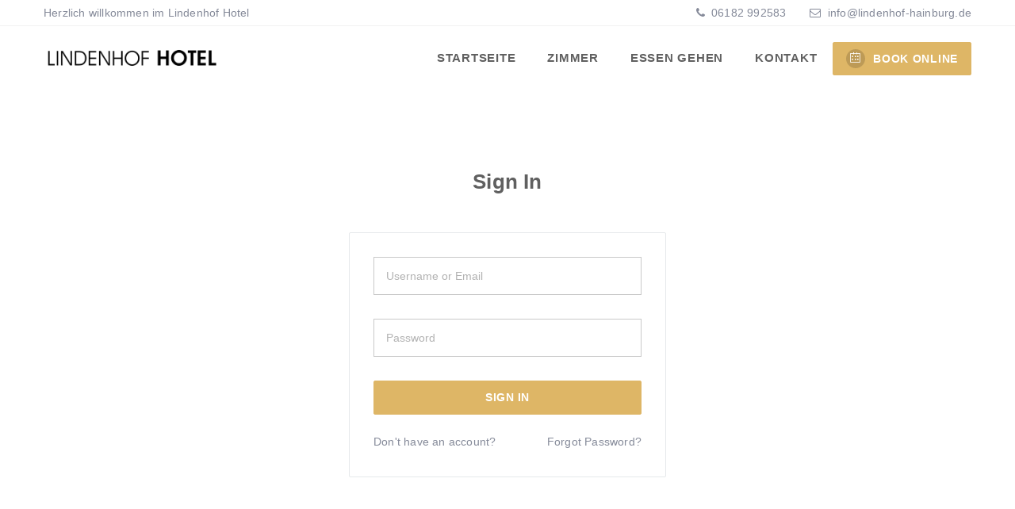

--- FILE ---
content_type: text/html; charset=UTF-8
request_url: https://lindenhof-hainburg.de/account/
body_size: 14378
content:
<!DOCTYPE html>
<html lang="de" class="no-js no-svg">
<head>
    <meta charset="UTF-8">
    <meta content="IE=edge" http-equiv="X-UA-Compatible">
    <meta content="width=device-width, initial-scale=1, maximum-scale=1" name="viewport">
    <link rel="profile" href="http://gmpg.org/xfn/11">
    <title>Account &#8211; Lindenhof Hotel Hainburg</title>
  <script>
      function share_popup(url, title, w, h) {
        var dualScreenLeft = window.screenLeft != undefined ? window.screenLeft : screen.left;
        var dualScreenTop = window.screenTop != undefined ? window.screenTop : screen.top;

        var width = window.innerWidth ? window.innerWidth : document.documentElement.clientWidth ? document.documentElement.clientWidth : screen.width;
        var height = window.innerHeight ? window.innerHeight : document.documentElement.clientHeight ? document.documentElement.clientHeight : screen.height;

        var left = ((width / 2) - (w / 2)) + dualScreenLeft;
        var top = ((height / 2) - (h / 2)) + dualScreenTop;
        var newWindow = window.open(url, title, 'scrollbars=no, menubar=no, resizable=yes, width=' + w + ', height=' + h + ', top=' + top + ', left=' + left);

        if (window.focus) {
            newWindow.focus();
        }
    }
  </script>
  <meta name='robots' content='max-image-preview:large' />
<link rel='dns-prefetch' href='//widgetlogic.org' />
<link rel='dns-prefetch' href='//www.googletagmanager.com' />

<link rel="alternate" type="application/rss+xml" title="Lindenhof Hotel Hainburg &raquo; Feed" href="https://lindenhof-hainburg.de/feed/" />
<link rel="alternate" type="application/rss+xml" title="Lindenhof Hotel Hainburg &raquo; Kommentar-Feed" href="https://lindenhof-hainburg.de/comments/feed/" />
<link rel="alternate" title="oEmbed (JSON)" type="application/json+oembed" href="https://lindenhof-hainburg.de/wp-json/oembed/1.0/embed?url=https%3A%2F%2Flindenhof-hainburg.de%2Faccount%2F" />
<link rel="alternate" title="oEmbed (XML)" type="text/xml+oembed" href="https://lindenhof-hainburg.de/wp-json/oembed/1.0/embed?url=https%3A%2F%2Flindenhof-hainburg.de%2Faccount%2F&#038;format=xml" />
<style id='wp-img-auto-sizes-contain-inline-css' type='text/css'>
img:is([sizes=auto i],[sizes^="auto," i]){contain-intrinsic-size:3000px 1500px}
/*# sourceURL=wp-img-auto-sizes-contain-inline-css */
</style>
<style id='wp-emoji-styles-inline-css' type='text/css'>

	img.wp-smiley, img.emoji {
		display: inline !important;
		border: none !important;
		box-shadow: none !important;
		height: 1em !important;
		width: 1em !important;
		margin: 0 0.07em !important;
		vertical-align: -0.1em !important;
		background: none !important;
		padding: 0 !important;
	}
/*# sourceURL=wp-emoji-styles-inline-css */
</style>
<style id='wp-block-library-inline-css' type='text/css'>
:root{--wp-block-synced-color:#7a00df;--wp-block-synced-color--rgb:122,0,223;--wp-bound-block-color:var(--wp-block-synced-color);--wp-editor-canvas-background:#ddd;--wp-admin-theme-color:#007cba;--wp-admin-theme-color--rgb:0,124,186;--wp-admin-theme-color-darker-10:#006ba1;--wp-admin-theme-color-darker-10--rgb:0,107,160.5;--wp-admin-theme-color-darker-20:#005a87;--wp-admin-theme-color-darker-20--rgb:0,90,135;--wp-admin-border-width-focus:2px}@media (min-resolution:192dpi){:root{--wp-admin-border-width-focus:1.5px}}.wp-element-button{cursor:pointer}:root .has-very-light-gray-background-color{background-color:#eee}:root .has-very-dark-gray-background-color{background-color:#313131}:root .has-very-light-gray-color{color:#eee}:root .has-very-dark-gray-color{color:#313131}:root .has-vivid-green-cyan-to-vivid-cyan-blue-gradient-background{background:linear-gradient(135deg,#00d084,#0693e3)}:root .has-purple-crush-gradient-background{background:linear-gradient(135deg,#34e2e4,#4721fb 50%,#ab1dfe)}:root .has-hazy-dawn-gradient-background{background:linear-gradient(135deg,#faaca8,#dad0ec)}:root .has-subdued-olive-gradient-background{background:linear-gradient(135deg,#fafae1,#67a671)}:root .has-atomic-cream-gradient-background{background:linear-gradient(135deg,#fdd79a,#004a59)}:root .has-nightshade-gradient-background{background:linear-gradient(135deg,#330968,#31cdcf)}:root .has-midnight-gradient-background{background:linear-gradient(135deg,#020381,#2874fc)}:root{--wp--preset--font-size--normal:16px;--wp--preset--font-size--huge:42px}.has-regular-font-size{font-size:1em}.has-larger-font-size{font-size:2.625em}.has-normal-font-size{font-size:var(--wp--preset--font-size--normal)}.has-huge-font-size{font-size:var(--wp--preset--font-size--huge)}.has-text-align-center{text-align:center}.has-text-align-left{text-align:left}.has-text-align-right{text-align:right}.has-fit-text{white-space:nowrap!important}#end-resizable-editor-section{display:none}.aligncenter{clear:both}.items-justified-left{justify-content:flex-start}.items-justified-center{justify-content:center}.items-justified-right{justify-content:flex-end}.items-justified-space-between{justify-content:space-between}.screen-reader-text{border:0;clip-path:inset(50%);height:1px;margin:-1px;overflow:hidden;padding:0;position:absolute;width:1px;word-wrap:normal!important}.screen-reader-text:focus{background-color:#ddd;clip-path:none;color:#444;display:block;font-size:1em;height:auto;left:5px;line-height:normal;padding:15px 23px 14px;text-decoration:none;top:5px;width:auto;z-index:100000}html :where(.has-border-color){border-style:solid}html :where([style*=border-top-color]){border-top-style:solid}html :where([style*=border-right-color]){border-right-style:solid}html :where([style*=border-bottom-color]){border-bottom-style:solid}html :where([style*=border-left-color]){border-left-style:solid}html :where([style*=border-width]){border-style:solid}html :where([style*=border-top-width]){border-top-style:solid}html :where([style*=border-right-width]){border-right-style:solid}html :where([style*=border-bottom-width]){border-bottom-style:solid}html :where([style*=border-left-width]){border-left-style:solid}html :where(img[class*=wp-image-]){height:auto;max-width:100%}:where(figure){margin:0 0 1em}html :where(.is-position-sticky){--wp-admin--admin-bar--position-offset:var(--wp-admin--admin-bar--height,0px)}@media screen and (max-width:600px){html :where(.is-position-sticky){--wp-admin--admin-bar--position-offset:0px}}

/*# sourceURL=wp-block-library-inline-css */
</style><style id='global-styles-inline-css' type='text/css'>
:root{--wp--preset--aspect-ratio--square: 1;--wp--preset--aspect-ratio--4-3: 4/3;--wp--preset--aspect-ratio--3-4: 3/4;--wp--preset--aspect-ratio--3-2: 3/2;--wp--preset--aspect-ratio--2-3: 2/3;--wp--preset--aspect-ratio--16-9: 16/9;--wp--preset--aspect-ratio--9-16: 9/16;--wp--preset--color--black: #000000;--wp--preset--color--cyan-bluish-gray: #abb8c3;--wp--preset--color--white: #ffffff;--wp--preset--color--pale-pink: #f78da7;--wp--preset--color--vivid-red: #cf2e2e;--wp--preset--color--luminous-vivid-orange: #ff6900;--wp--preset--color--luminous-vivid-amber: #fcb900;--wp--preset--color--light-green-cyan: #7bdcb5;--wp--preset--color--vivid-green-cyan: #00d084;--wp--preset--color--pale-cyan-blue: #8ed1fc;--wp--preset--color--vivid-cyan-blue: #0693e3;--wp--preset--color--vivid-purple: #9b51e0;--wp--preset--gradient--vivid-cyan-blue-to-vivid-purple: linear-gradient(135deg,rgb(6,147,227) 0%,rgb(155,81,224) 100%);--wp--preset--gradient--light-green-cyan-to-vivid-green-cyan: linear-gradient(135deg,rgb(122,220,180) 0%,rgb(0,208,130) 100%);--wp--preset--gradient--luminous-vivid-amber-to-luminous-vivid-orange: linear-gradient(135deg,rgb(252,185,0) 0%,rgb(255,105,0) 100%);--wp--preset--gradient--luminous-vivid-orange-to-vivid-red: linear-gradient(135deg,rgb(255,105,0) 0%,rgb(207,46,46) 100%);--wp--preset--gradient--very-light-gray-to-cyan-bluish-gray: linear-gradient(135deg,rgb(238,238,238) 0%,rgb(169,184,195) 100%);--wp--preset--gradient--cool-to-warm-spectrum: linear-gradient(135deg,rgb(74,234,220) 0%,rgb(151,120,209) 20%,rgb(207,42,186) 40%,rgb(238,44,130) 60%,rgb(251,105,98) 80%,rgb(254,248,76) 100%);--wp--preset--gradient--blush-light-purple: linear-gradient(135deg,rgb(255,206,236) 0%,rgb(152,150,240) 100%);--wp--preset--gradient--blush-bordeaux: linear-gradient(135deg,rgb(254,205,165) 0%,rgb(254,45,45) 50%,rgb(107,0,62) 100%);--wp--preset--gradient--luminous-dusk: linear-gradient(135deg,rgb(255,203,112) 0%,rgb(199,81,192) 50%,rgb(65,88,208) 100%);--wp--preset--gradient--pale-ocean: linear-gradient(135deg,rgb(255,245,203) 0%,rgb(182,227,212) 50%,rgb(51,167,181) 100%);--wp--preset--gradient--electric-grass: linear-gradient(135deg,rgb(202,248,128) 0%,rgb(113,206,126) 100%);--wp--preset--gradient--midnight: linear-gradient(135deg,rgb(2,3,129) 0%,rgb(40,116,252) 100%);--wp--preset--font-size--small: 13px;--wp--preset--font-size--medium: 20px;--wp--preset--font-size--large: 36px;--wp--preset--font-size--x-large: 42px;--wp--preset--spacing--20: 0.44rem;--wp--preset--spacing--30: 0.67rem;--wp--preset--spacing--40: 1rem;--wp--preset--spacing--50: 1.5rem;--wp--preset--spacing--60: 2.25rem;--wp--preset--spacing--70: 3.38rem;--wp--preset--spacing--80: 5.06rem;--wp--preset--shadow--natural: 6px 6px 9px rgba(0, 0, 0, 0.2);--wp--preset--shadow--deep: 12px 12px 50px rgba(0, 0, 0, 0.4);--wp--preset--shadow--sharp: 6px 6px 0px rgba(0, 0, 0, 0.2);--wp--preset--shadow--outlined: 6px 6px 0px -3px rgb(255, 255, 255), 6px 6px rgb(0, 0, 0);--wp--preset--shadow--crisp: 6px 6px 0px rgb(0, 0, 0);}:where(.is-layout-flex){gap: 0.5em;}:where(.is-layout-grid){gap: 0.5em;}body .is-layout-flex{display: flex;}.is-layout-flex{flex-wrap: wrap;align-items: center;}.is-layout-flex > :is(*, div){margin: 0;}body .is-layout-grid{display: grid;}.is-layout-grid > :is(*, div){margin: 0;}:where(.wp-block-columns.is-layout-flex){gap: 2em;}:where(.wp-block-columns.is-layout-grid){gap: 2em;}:where(.wp-block-post-template.is-layout-flex){gap: 1.25em;}:where(.wp-block-post-template.is-layout-grid){gap: 1.25em;}.has-black-color{color: var(--wp--preset--color--black) !important;}.has-cyan-bluish-gray-color{color: var(--wp--preset--color--cyan-bluish-gray) !important;}.has-white-color{color: var(--wp--preset--color--white) !important;}.has-pale-pink-color{color: var(--wp--preset--color--pale-pink) !important;}.has-vivid-red-color{color: var(--wp--preset--color--vivid-red) !important;}.has-luminous-vivid-orange-color{color: var(--wp--preset--color--luminous-vivid-orange) !important;}.has-luminous-vivid-amber-color{color: var(--wp--preset--color--luminous-vivid-amber) !important;}.has-light-green-cyan-color{color: var(--wp--preset--color--light-green-cyan) !important;}.has-vivid-green-cyan-color{color: var(--wp--preset--color--vivid-green-cyan) !important;}.has-pale-cyan-blue-color{color: var(--wp--preset--color--pale-cyan-blue) !important;}.has-vivid-cyan-blue-color{color: var(--wp--preset--color--vivid-cyan-blue) !important;}.has-vivid-purple-color{color: var(--wp--preset--color--vivid-purple) !important;}.has-black-background-color{background-color: var(--wp--preset--color--black) !important;}.has-cyan-bluish-gray-background-color{background-color: var(--wp--preset--color--cyan-bluish-gray) !important;}.has-white-background-color{background-color: var(--wp--preset--color--white) !important;}.has-pale-pink-background-color{background-color: var(--wp--preset--color--pale-pink) !important;}.has-vivid-red-background-color{background-color: var(--wp--preset--color--vivid-red) !important;}.has-luminous-vivid-orange-background-color{background-color: var(--wp--preset--color--luminous-vivid-orange) !important;}.has-luminous-vivid-amber-background-color{background-color: var(--wp--preset--color--luminous-vivid-amber) !important;}.has-light-green-cyan-background-color{background-color: var(--wp--preset--color--light-green-cyan) !important;}.has-vivid-green-cyan-background-color{background-color: var(--wp--preset--color--vivid-green-cyan) !important;}.has-pale-cyan-blue-background-color{background-color: var(--wp--preset--color--pale-cyan-blue) !important;}.has-vivid-cyan-blue-background-color{background-color: var(--wp--preset--color--vivid-cyan-blue) !important;}.has-vivid-purple-background-color{background-color: var(--wp--preset--color--vivid-purple) !important;}.has-black-border-color{border-color: var(--wp--preset--color--black) !important;}.has-cyan-bluish-gray-border-color{border-color: var(--wp--preset--color--cyan-bluish-gray) !important;}.has-white-border-color{border-color: var(--wp--preset--color--white) !important;}.has-pale-pink-border-color{border-color: var(--wp--preset--color--pale-pink) !important;}.has-vivid-red-border-color{border-color: var(--wp--preset--color--vivid-red) !important;}.has-luminous-vivid-orange-border-color{border-color: var(--wp--preset--color--luminous-vivid-orange) !important;}.has-luminous-vivid-amber-border-color{border-color: var(--wp--preset--color--luminous-vivid-amber) !important;}.has-light-green-cyan-border-color{border-color: var(--wp--preset--color--light-green-cyan) !important;}.has-vivid-green-cyan-border-color{border-color: var(--wp--preset--color--vivid-green-cyan) !important;}.has-pale-cyan-blue-border-color{border-color: var(--wp--preset--color--pale-cyan-blue) !important;}.has-vivid-cyan-blue-border-color{border-color: var(--wp--preset--color--vivid-cyan-blue) !important;}.has-vivid-purple-border-color{border-color: var(--wp--preset--color--vivid-purple) !important;}.has-vivid-cyan-blue-to-vivid-purple-gradient-background{background: var(--wp--preset--gradient--vivid-cyan-blue-to-vivid-purple) !important;}.has-light-green-cyan-to-vivid-green-cyan-gradient-background{background: var(--wp--preset--gradient--light-green-cyan-to-vivid-green-cyan) !important;}.has-luminous-vivid-amber-to-luminous-vivid-orange-gradient-background{background: var(--wp--preset--gradient--luminous-vivid-amber-to-luminous-vivid-orange) !important;}.has-luminous-vivid-orange-to-vivid-red-gradient-background{background: var(--wp--preset--gradient--luminous-vivid-orange-to-vivid-red) !important;}.has-very-light-gray-to-cyan-bluish-gray-gradient-background{background: var(--wp--preset--gradient--very-light-gray-to-cyan-bluish-gray) !important;}.has-cool-to-warm-spectrum-gradient-background{background: var(--wp--preset--gradient--cool-to-warm-spectrum) !important;}.has-blush-light-purple-gradient-background{background: var(--wp--preset--gradient--blush-light-purple) !important;}.has-blush-bordeaux-gradient-background{background: var(--wp--preset--gradient--blush-bordeaux) !important;}.has-luminous-dusk-gradient-background{background: var(--wp--preset--gradient--luminous-dusk) !important;}.has-pale-ocean-gradient-background{background: var(--wp--preset--gradient--pale-ocean) !important;}.has-electric-grass-gradient-background{background: var(--wp--preset--gradient--electric-grass) !important;}.has-midnight-gradient-background{background: var(--wp--preset--gradient--midnight) !important;}.has-small-font-size{font-size: var(--wp--preset--font-size--small) !important;}.has-medium-font-size{font-size: var(--wp--preset--font-size--medium) !important;}.has-large-font-size{font-size: var(--wp--preset--font-size--large) !important;}.has-x-large-font-size{font-size: var(--wp--preset--font-size--x-large) !important;}
/*# sourceURL=global-styles-inline-css */
</style>

<style id='classic-theme-styles-inline-css' type='text/css'>
/*! This file is auto-generated */
.wp-block-button__link{color:#fff;background-color:#32373c;border-radius:9999px;box-shadow:none;text-decoration:none;padding:calc(.667em + 2px) calc(1.333em + 2px);font-size:1.125em}.wp-block-file__button{background:#32373c;color:#fff;text-decoration:none}
/*# sourceURL=/wp-includes/css/classic-themes.min.css */
</style>
<link rel='stylesheet' id='block-widget-css' href='https://lindenhof-hainburg.de/wp-content/plugins/widget-logic/block_widget/css/widget.css?ver=1768253909' type='text/css' media='all' />
<link rel='stylesheet' id='contact-form-7-css' href='https://lindenhof-hainburg.de/wp-content/plugins/contact-form-7/includes/css/styles.css?ver=6.1.4' type='text/css' media='all' />
<link rel='stylesheet' id='redux-extendify-styles-css' href='https://lindenhof-hainburg.de/wp-content/plugins/eagle-booking/include/redux/assets/css/extendify-utilities.css?ver=4.1.24' type='text/css' media='all' />
<link rel='stylesheet' id='daterangepicker-css' href='https://lindenhof-hainburg.de/wp-content/plugins/eagle-booking/assets/css/daterangepicker.css?ver=1.3.4.3' type='text/css' media='all' />
<link rel='stylesheet' id='rangeslider-css' href='https://lindenhof-hainburg.de/wp-content/plugins/eagle-booking/assets/css/ion.rangeslider.min.css?ver=1.3.4.3' type='text/css' media='all' />
<link rel='stylesheet' id='intlTelInput-css' href='https://lindenhof-hainburg.de/wp-content/plugins/eagle-booking/assets/css/intlTelInput.min.css?ver=1.3.4.3' type='text/css' media='all' />
<link rel='stylesheet' id='countrySelect-css' href='https://lindenhof-hainburg.de/wp-content/plugins/eagle-booking/assets/css/countrySelect.min.css?ver=1.3.4.3' type='text/css' media='all' />
<link rel='stylesheet' id='eb-swiper-css' href='https://lindenhof-hainburg.de/wp-content/plugins/eagle-booking/assets/css/swiper.css?ver=1.3.4.3' type='text/css' media='all' />
<link rel='stylesheet' id='owl-carousel-css' href='https://lindenhof-hainburg.de/wp-content/plugins/eagle-booking/assets/css/owl.carousel.min.css?ver=1.3.4.3' type='text/css' media='all' />
<link rel='stylesheet' id='magnific-popup-css' href='https://lindenhof-hainburg.de/wp-content/plugins/eagle-booking/assets/css/magnific-popup.css?ver=1.3.4.3' type='text/css' media='all' />
<link rel='stylesheet' id='eb-main-css' href='https://lindenhof-hainburg.de/wp-content/plugins/eagle-booking/assets/css/eb.css?ver=1.3.4.3' type='text/css' media='all' />
<link rel='stylesheet' id='eb-responsive-css' href='https://lindenhof-hainburg.de/wp-content/plugins/eagle-booking/assets/css/eb-responsive.css?ver=1.3.4.3' type='text/css' media='all' />
<link rel='stylesheet' id='fontawesome-css' href='https://lindenhof-hainburg.de/wp-content/plugins/eagle-booking/assets/fonts/css/fontawesome.min.css?ver=1.3.4.3' type='text/css' media='all' />
<link rel='stylesheet' id='flaticon-css' href='https://lindenhof-hainburg.de/wp-content/plugins/eagle-booking/assets/fonts/flaticon/flaticon.css?ver=1.3.4.3' type='text/css' media='all' />
<link rel='stylesheet' id='ionicons-css' href='https://lindenhof-hainburg.de/wp-content/plugins/eagle-booking/assets/fonts/css/ionicons.min.css?ver=1.3.4.3' type='text/css' media='all' />
<link rel='stylesheet' id='simpleicons-css' href='https://lindenhof-hainburg.de/wp-content/plugins/eagle-booking/assets/fonts/css/simple-line-icons.css?ver=1.3.4.3' type='text/css' media='all' />
<link rel='stylesheet' id='zante-fonts-css' href='//lindenhof-hainburg.de/wp-content/uploads/omgf/zante-fonts/zante-fonts.css?ver=1666645320' type='text/css' media='all' />
<link rel='stylesheet' id='zante-lineawesome-css' href='https://lindenhof-hainburg.de/wp-content/themes/zante/assets/fonts/css/line-awesome.min.css?ver=1.3.5.1' type='text/css' media='all' />
<link rel='stylesheet' id='zante-bootstrap-css' href='https://lindenhof-hainburg.de/wp-content/themes/zante/assets/css/bootstrap.min.css?ver=1.3.5.1' type='text/css' media='all' />
<link rel='stylesheet' id='zante-default-css' href='https://lindenhof-hainburg.de/wp-content/themes/zante/assets/css/default.css?ver=1.3.5.1' type='text/css' media='all' />
<link rel='stylesheet' id='zante-magnific-popup-css' href='https://lindenhof-hainburg.de/wp-content/themes/zante/assets/css/magnific-popup.css?ver=1.3.5.1' type='text/css' media='all' />
<link rel='stylesheet' id='zante-owl-carousel-css' href='https://lindenhof-hainburg.de/wp-content/themes/zante/assets/css/owl.carousel.min.css?ver=1.3.5.1' type='text/css' media='all' />
<link rel='stylesheet' id='zante-animate-css' href='https://lindenhof-hainburg.de/wp-content/themes/zante/assets/css/animate.min.css?ver=1.3.5.1' type='text/css' media='all' />
<link rel='stylesheet' id='zante-font-awesome-css' href='https://lindenhof-hainburg.de/wp-content/themes/zante/assets/css/font-awesome.min.css?ver=1.3.5.1' type='text/css' media='all' />
<link rel='stylesheet' id='zante-flaticon-css' href='https://lindenhof-hainburg.de/wp-content/themes/zante/assets/css/flaticon.css?ver=1.3.5.1' type='text/css' media='all' />
<link rel='stylesheet' id='zante-main-css' href='https://lindenhof-hainburg.de/wp-content/themes/zante/assets/css/main.css?ver=1.3.5.1' type='text/css' media='all' />
<link rel='stylesheet' id='zante-responsive-css' href='https://lindenhof-hainburg.de/wp-content/themes/zante/assets/css/responsive.css?ver=1.3.5.1' type='text/css' media='all' />
<style id='dynamic-inline-css' type='text/css'>
body {font-family: 'Lato', sans-serif;font-size: 15px;font-weight: 400;color: #858a99;background: #ffffff;}main {background: #ffffff;}header {font-size: 15px;font-family: 'Roboto', sans-serif;font-weight: 900 ;}#main_menu .navbar-nav li a {padding: 30px 20px;}#main_menu .navbar-nav .menu_button {padding: 20px 0;}header .navbar-header .navbar-brand {padding: 24px 0;}h1,h1 a,h1 a:hover,h1 a:focus,h2,h2 a,h2 a:hover,h2 a:focus,h3,h3 a,h3 a:hover,h3 a:focus,h4,h4 a,h4 a:hover,h4 a:focus,h5,h5 a,h5 a:hover,h5 a:focus,h6,h6 a,h6 a:hover,h6 a:focus {font-family: 'Nunito', sans-serif;font-weight: 700 ;color: #606060;}h1 {font-size: 34px;}h2 { font-size: 30px;}h3 { font-size: 26px;}h4 { font-size: 22px;}h5 { font-size: 20px;}h6 { font-size: 18px;}a,.testimonials-slider .owl-dots .owl-dot.active span,.testimonials-slider .owl-dots .owl-dot:hover span,.sidebar .widget .categories li a:hover,.sidebar .widget .archive li a:hover,#error404_page .error_number,.blog_list .details h2 a:hover,.room-list-item.sidebar-none .room-price .button,.room-list-item.sidebar-none .room-price .button:hover i,.contact-info strong{color: #deb666;}a:hover,.button:hover .icon i{color: #b69854;}a:active{color: #b69854;}.datepicker-dropdown.datepicker .day.active,.datepicker-dropdown.datepicker .day:hover,.datepicker-dropdown.datepicker .day.today,.datepicker-dropdown.datepicker .month:hover,.datepicker-dropdown.datepicker .year:hover,.datepicker-dropdown.datepicker .decade:hover,.datepicker-dropdown.datepicker .century:hover,.button,button,.btn,.btn.eb-btn,.pagination .nav-links .page-numbers.current,.pagination .nav-links .page-numbers:hover,.vbf .price-range .ui-slider-range,.vbf .price-range .ui-slider-handle,.sidebar .widget h4:before,.sidebar .widget .categories a:hover .num_posts,.sidebar .widget .archive a:hover .num_posts,.button .icon i,footer .widget h3:before,.room-list-item.sidebar-none .room-price .button:hover,.room-list-item.sidebar-none .room-price .button i,#eagle_booking_sorting_result_loader .loading_effect .object,.irs--round .irs-from,.irs--round .irs-to,.irs--round .irs-single,.irs--round .irs-bar,.selected-room span{background: #deb666;}.button:hover,.btn.eb-btn:hover,#main_menu .navbar-nav .menu_button .btn:hover,.blog_post .details .tags a:hover{background: #b69854;}button:active,button:focus,.button:active,.button:focus,.eb-btn.btn:active,.eb-btn.btn:focus,.eb-btn.btn:active:focus,.grid_filters .button.active,#main_menu .navbar-nav .menu_button .btn:active,#main_menu .navbar-nav .menu_button .btn:focus{background: #b69854;}.datepicker-dropdown.datepicker .day:hover,.datepicker-dropdown.datepicker .month:hover,.datepicker-dropdown.datepicker .year:hover,.datepicker-dropdown.datepicker .decade:hover,.datepicker-dropdown.datepicker .century:hover,.button,button,.pagination .nav-links .page-numbers.current,.pagination .nav-links .page-numbers:hover,.comment-list .comment-avatar:hover,#main_menu .navbar-nav .menu_button .btn,.irs--round .irs-handle{border-color: #deb666;}.irs--round .irs-from:before,.irs--round .irs-to:before,.irs--round .irs-single:before {border-top-color: #deb666;}button,.button:hover,#main_menu .navbar-nav .menu_button .btn:hover{border-color: #b69854;}button:active,.button:active,button:focus,.button:focus,.grid_filters .button.active,#main_menu .navbar-nav .menu_button .btn:active,#main_menu .navbar-nav .menu_button .btn:focus{border-color: #b69854;}.datepicker-dropdown.datepicker .prev:hover,.datepicker-dropdown.datepicker .next:hover,.loading_effect .object,.loading_effect2 .object,#back_to_top,#hero .f_item .icon_box,.contact-items .contact-item,.sidebar .widget.widget_search button:after,.sidebar .widget .categories li .num_posts,.sidebar .widget .archive li .num_posts,.blog_post .details .tags a,.countup_box .inner,#rooms_grid .room_grid_item .room_info .room_services i,#rooms_block_view .room_block_item .room_info .room_services i{background: #deb666;}#back_to_top:hover,#rooms_grid .room_grid_item .room_info .room_services i:hover{background: #b69854;}#back_to_top:focus{background: #b69854;}.datepicker-dropdown.datepicker .prev:hover,.datepicker-dropdown.datepicker .next:hover,.loading_effect3 .object{border-color: #deb666;}.contact-items .contact-item,#rooms_grid .room_grid_item .room_info .room_services i,#rooms_block_view .room_block_item .room_info .room_services i{border-color: #b69854;}.loading_effect .object,.loading_effect2 .object {background: #deb666;}.loading_effect3 .object {border-top-color: #deb666;border-left-color: #deb666;}header,header.nav_bg,header.transparent.nav_bg {}header #main_menu .navbar-nav li a,header #main_menu.mobile_menu .navbar-nav li a,header.transparent.nav_bg #main_menu .navbar-nav li a,header.transparent #main_menu .navbar-nav li a {}header.scroll #main_menu .navbar-nav li a {color: #606060;}header.scroll #main_menu .navbar-nav li a:hover {color: #deb666;}header.scroll #main_menu .navbar-nav li a:active,header.scroll #main_menu .navbar-nav .open .dropdown-toggle {color: #deb666;}header #main_menu .navbar-nav li a:hover,header #main_menu.mobile_menu .navbar-nav li a:hover,header #main_menu .navbar-nav .open .dropdown-toggle,header.transparent.nav_bg #main_menu .navbar-nav li a:hover,header.transparent.nav_bg #main_menu .navbar-nav .open .dropdown-toggle {}header #main_menu .navbar-nav li.active a,header.transparent #main_menu .navbar-nav li.active a {}header #main_menu .navbar-nav .dropdown .dropdown-menu,header #main_menu .navbar-nav .menu-item .dropdown-menu li,header #main_menu .navbar-nav .menu-item .dropdown-menu li a {}header #main_menu .navbar-nav .menu-item .dropdown-menu li:hover,header #main_menu .navbar-nav .menu-item .dropdown-menu li a:hover {}header #main_menu .navbar-nav .menu-item .dropdown-menu li,header #main_menu .navbar-nav .dropdown .dropdown-menu {}header #main_menu .navbar-nav .menu-item .dropdown-menu li a {}header #main_menu .navbar-nav .menu-item .dropdown-menu li a:hover {}.top_menu {background: #ffffff;}.top_menu,.top_menu a {}.top_menu a:hover {}.top_menu .dropdown.open a {}.page-title h1,.page-title .breadcrumb,.page-title .breadcrumb a,.page-title .breadcrumb li,.page-title .breadcrumb li:after,.page-title .breadcrumb li:last-child,.page-title.page-title-image h1,.page-title.page-title-image .breadcrumb,.page-title.page-title-image .breadcrumb a,.page-title.page-title-image .breadcrumb li,.page-title.page-title-image .breadcrumb li:after,.page-title.page-title-image .breadcrumb li:last-child {color:#606060}.eb-page-header.eb-page-header-color {background:#f5f3f0;}.eb-page-header.eb-page-header-color,.eb-page-header.eb-page-header-color .title h1,.eb-page-header.eb-page-header-color .text-before-price,.eb-page-header.eb-page-header-color .per-night-text,.eb-page-header.eb-room-header .price-number,.eb-page-header.eb-page-header-color .eb-breadcrumbs,.eb-page-header.eb-page-header-color .eb-breadcrumbs li,.eb-page-header.eb-page-header-color .eb-breadcrumbs li a,.eb-page-header.eb-page-header-color .eb-breadcrumbs li:after {color:#606060}footer {background: #ffffff;color: #858a99;}footer .inner {border-color: #f0f0f0;}footer .inner .widget a,footer .widget_nav_menu ul li a:before {color: #858a99}footer .inner a:hover,footer .widget_nav_menu ul li a:hover:before {color: #deb666}footer .inner:focus {color: #deb666}footer .subfooter {background: #ffffff;color: #858a99;}.gradient-overlay:after,.gradient-overlay-hover:after,.gradient-overlay-slider rs-slide:after,.color-overlay-slider rs-slide:after,.eb-page-header-image:after,.page .color-overlay:after {}.gradient-overlay:after,.gradient-overlay-hover:after,.gradient-overlay-slider rs-slide:after,.eb-page-header-image:after {background: -webkit-gradient(linear, left bottom, right top, from(#0870f9), to(#ed6392));background: linear-gradient(to top right, #0870f9 0%, #ed6392 100%);} @media only screen and (max-width: 991px) {header .navbar-header .navbar-brand {padding: 15px 0;}header .navbar-header .navbar-brand img {max-height: 24px;}header .navbar-header .mobile_menu_btn {padding: 10px 0;} } 
/*# sourceURL=dynamic-inline-css */
</style>
<script type="text/javascript" src="https://lindenhof-hainburg.de/wp-includes/js/jquery/jquery.min.js?ver=3.7.1" id="jquery-core-js"></script>
<script type="text/javascript" src="https://lindenhof-hainburg.de/wp-includes/js/jquery/jquery-migrate.min.js?ver=3.4.1" id="jquery-migrate-js"></script>

<!-- Google Tag (gtac.js) durch Site-Kit hinzugefügt -->
<!-- Von Site Kit hinzugefügtes Google-Analytics-Snippet -->
<script type="text/javascript" src="https://www.googletagmanager.com/gtag/js?id=GT-PHP3KGM" id="google_gtagjs-js" async></script>
<script type="text/javascript" id="google_gtagjs-js-after">
/* <![CDATA[ */
window.dataLayer = window.dataLayer || [];function gtag(){dataLayer.push(arguments);}
gtag("set","linker",{"domains":["lindenhof-hainburg.de"]});
gtag("js", new Date());
gtag("set", "developer_id.dZTNiMT", true);
gtag("config", "GT-PHP3KGM");
//# sourceURL=google_gtagjs-js-after
/* ]]> */
</script>
<link rel="https://api.w.org/" href="https://lindenhof-hainburg.de/wp-json/" /><link rel="alternate" title="JSON" type="application/json" href="https://lindenhof-hainburg.de/wp-json/wp/v2/pages/2069" /><link rel="EditURI" type="application/rsd+xml" title="RSD" href="https://lindenhof-hainburg.de/xmlrpc.php?rsd" />
<meta name="generator" content="WordPress 6.9" />
<link rel="canonical" href="https://lindenhof-hainburg.de/account/" />
<link rel='shortlink' href='https://lindenhof-hainburg.de/?p=2069' />
<meta name="generator" content="Redux 4.1.24" /><meta name="generator" content="Site Kit by Google 1.170.0" /><!-- HFCM by 99 Robots - Snippet # 1: Global Site Tag -->
<!-- Google tag (gtag.js) -->
<script async src="https://www.googletagmanager.com/gtag/js?id=UA-183855677-1">
</script>
<script>
  window.dataLayer = window.dataLayer || [];
  function gtag(){dataLayer.push(arguments);}
  gtag('js', new Date());

  gtag('config', 'UA-183855677-1');
</script>
<!-- /end HFCM by 99 Robots -->

<!-- Durch Site Kit hinzugefügte Google AdSense Metatags -->
<meta name="google-adsense-platform-account" content="ca-host-pub-2644536267352236">
<meta name="google-adsense-platform-domain" content="sitekit.withgoogle.com">
<!-- Beende durch Site Kit hinzugefügte Google AdSense Metatags -->
<meta name="generator" content="Powered by WPBakery Page Builder - drag and drop page builder for WordPress."/>
<meta name="generator" content="Powered by Slider Revolution 6.5.31 - responsive, Mobile-Friendly Slider Plugin for WordPress with comfortable drag and drop interface." />
<link rel="icon" href="https://lindenhof-hainburg.de/wp-content/uploads/2020/08/lindenhof-icon-150x150.png" sizes="32x32" />
<link rel="icon" href="https://lindenhof-hainburg.de/wp-content/uploads/2020/08/lindenhof-icon-300x300.png" sizes="192x192" />
<link rel="apple-touch-icon" href="https://lindenhof-hainburg.de/wp-content/uploads/2020/08/lindenhof-icon-300x300.png" />
<meta name="msapplication-TileImage" content="https://lindenhof-hainburg.de/wp-content/uploads/2020/08/lindenhof-icon-300x300.png" />
<script>function setREVStartSize(e){
			//window.requestAnimationFrame(function() {
				window.RSIW = window.RSIW===undefined ? window.innerWidth : window.RSIW;
				window.RSIH = window.RSIH===undefined ? window.innerHeight : window.RSIH;
				try {
					var pw = document.getElementById(e.c).parentNode.offsetWidth,
						newh;
					pw = pw===0 || isNaN(pw) || (e.l=="fullwidth" || e.layout=="fullwidth") ? window.RSIW : pw;
					e.tabw = e.tabw===undefined ? 0 : parseInt(e.tabw);
					e.thumbw = e.thumbw===undefined ? 0 : parseInt(e.thumbw);
					e.tabh = e.tabh===undefined ? 0 : parseInt(e.tabh);
					e.thumbh = e.thumbh===undefined ? 0 : parseInt(e.thumbh);
					e.tabhide = e.tabhide===undefined ? 0 : parseInt(e.tabhide);
					e.thumbhide = e.thumbhide===undefined ? 0 : parseInt(e.thumbhide);
					e.mh = e.mh===undefined || e.mh=="" || e.mh==="auto" ? 0 : parseInt(e.mh,0);
					if(e.layout==="fullscreen" || e.l==="fullscreen")
						newh = Math.max(e.mh,window.RSIH);
					else{
						e.gw = Array.isArray(e.gw) ? e.gw : [e.gw];
						for (var i in e.rl) if (e.gw[i]===undefined || e.gw[i]===0) e.gw[i] = e.gw[i-1];
						e.gh = e.el===undefined || e.el==="" || (Array.isArray(e.el) && e.el.length==0)? e.gh : e.el;
						e.gh = Array.isArray(e.gh) ? e.gh : [e.gh];
						for (var i in e.rl) if (e.gh[i]===undefined || e.gh[i]===0) e.gh[i] = e.gh[i-1];
											
						var nl = new Array(e.rl.length),
							ix = 0,
							sl;
						e.tabw = e.tabhide>=pw ? 0 : e.tabw;
						e.thumbw = e.thumbhide>=pw ? 0 : e.thumbw;
						e.tabh = e.tabhide>=pw ? 0 : e.tabh;
						e.thumbh = e.thumbhide>=pw ? 0 : e.thumbh;
						for (var i in e.rl) nl[i] = e.rl[i]<window.RSIW ? 0 : e.rl[i];
						sl = nl[0];
						for (var i in nl) if (sl>nl[i] && nl[i]>0) { sl = nl[i]; ix=i;}
						var m = pw>(e.gw[ix]+e.tabw+e.thumbw) ? 1 : (pw-(e.tabw+e.thumbw)) / (e.gw[ix]);
						newh =  (e.gh[ix] * m) + (e.tabh + e.thumbh);
					}
					var el = document.getElementById(e.c);
					if (el!==null && el) el.style.height = newh+"px";
					el = document.getElementById(e.c+"_wrapper");
					if (el!==null && el) {
						el.style.height = newh+"px";
						el.style.display = "block";
					}
				} catch(e){
					console.log("Failure at Presize of Slider:" + e)
				}
			//});
		  };</script>
<noscript><style> .wpb_animate_when_almost_visible { opacity: 1; }</style></noscript><link rel='stylesheet' id='rs-plugin-settings-css' href='https://lindenhof-hainburg.de/wp-content/plugins/revslider/public/assets/css/rs6.css?ver=6.5.31' type='text/css' media='all' />
<style id='rs-plugin-settings-inline-css' type='text/css'>
#rs-demo-id {}
/*# sourceURL=rs-plugin-settings-inline-css */
</style>
</head>

<body class="wp-singular page-template-default page page-id-2069 wp-theme-zante wpb-js-composer js-comp-ver-6.1 vc_responsive eb-page">

<!-- PRELOADER -->

<div class="wrapper wide">


  <div class="top_menu ">
    <div class="container">
                  <div class="welcome_mssg hidden-xs">
              Herzlich willkommen im Lindenhof Hotel          </div>
                <ul class="top_menu_right">
                          <li class=""><i class="fa fa-phone"></i><a href="tel:+496182992583 "> 06182 992583 </a></li>
            
                          <li class="email "><i class="fa fa-envelope-o "></i> <a href="mailto:info@lindenhof-hainburg.de">info@lindenhof-hainburg.de</a></li>
            
           <!-- Polylang Language Switcher -->
                     <!-- WPML Language Switcher -->
          
      </ul>
    </div>
</div>

<!-- HEADER -->
<header class="fixed ">
    <div class="container">
        <div class="navbar-header">
            <button type="button" class="navbar-toggle mobile_menu_btn" data-toggle="collapse" data-target=".mobile_menu" aria-expanded="false">
                <span class="icon-bar"></span>
                <span class="icon-bar"></span>
                <span class="icon-bar"></span>
            </button>
            
		<a class="navbar-brand light" href="https://lindenhof-hainburg.de/">
			<img src="https://lindenhof-hainburg.de/wp-content/uploads/2022/09/logo-retina-black.png" height="32" style="height: 32px" alt="Lindenhof Hotel Hainburg">
		</a>
		<a class="navbar-brand dark nodisplay" href="https://lindenhof-hainburg.de/">
			<img src="https://lindenhof-hainburg.de/wp-content/uploads/2022/09/logo-retina-black.png" height="32" style="height: 32px" alt="Lindenhof Hotel Hainburg">
		</a>         </div>
        <nav id="main_menu" class="mobile_menu navbar-collapse">
          

<ul id="menu-main-menu" class="nav navbar-nav"><li class="mobile_menu_title" style="display:none;">Menu</li><li itemscope="itemscope" itemtype="https://www.schema.org/SiteNavigationElement" id="menu-item-2175" class="menu-item menu-item-type-custom menu-item-object-custom menu-item-2175"><a href="/">Startseite</a></li>
<li itemscope="itemscope" itemtype="https://www.schema.org/SiteNavigationElement" id="menu-item-1631" class="menu-item menu-item-type-post_type menu-item-object-page menu-item-1631"><a href="https://lindenhof-hainburg.de/zimmer/">Zimmer</a></li>
<li itemscope="itemscope" itemtype="https://www.schema.org/SiteNavigationElement" id="menu-item-1335" class="menu-item menu-item-type-post_type menu-item-object-page menu-item-1335"><a href="https://lindenhof-hainburg.de/essen-gehen/">Essen gehen</a></li>
<li itemscope="itemscope" itemtype="https://www.schema.org/SiteNavigationElement" id="menu-item-2193" class="menu-item menu-item-type-post_type menu-item-object-page menu-item-2193"><a href="https://lindenhof-hainburg.de/kontakt/">Kontakt</a></li>
<li class="menu_button"><a href="https://lindenhof-hainburg.de/search/" class="btn eb-btn" target="_self"><i class="icon-calendar"></i>BOOK ONLINE</a></li></ul>
        </nav>
    </div>
</header>

<!-- PAGE HEADER -->


<!-- CONTENT -->
<main >
  <div class="container">
    <div class="row">
      <!-- LEFT SIDEBAR -->
            <!-- CONTENT -->
      <div class="col-md-12 entry">
                 <!-- CONTENT -->
        <div class="eb-user-dashboard">
<div class="login-page">
    <h3 class="title mb50">Sign In</h3>
    <form id="eb_user_dashboard_signin_form" class="login-form" method="post">
        <div id="eb_user_sign_in_response" class="eb-alert eb-alert-small mb20" style="display: none">
            <span id="eb_user_sign_in_response_text"></span>
        </div>
        <input type="hidden" id="eb_security" value="33118b4790">
        <input id="eb_user_sign_in_username" type="text" class="eb-field" name="username" placeholder="Username or Email">
        <input id="eb_user_sign_in_password" type="password" class="eb-field" name="password" autocomplete="on" placeholder="Password">
        <button id="eb_user_sign_in" class="btn eb-btn btn-full" type="submit">
            <span class="eb-btn-text">Sign In</span>
        </button>
        <div class="login-form-footer">
            <a href="?sign_up">Don't have an account?</a>
            <a href="https://lindenhof-hainburg.de/wp-login.php?action=lostpassword">Forgot Password?</a>
        </div>
    </form>
</div>
</div>
        <div class="clearfix"></div>
                <div class="clearfix"></div>
         <!-- COMMENTS -->
        



              </div>
      <!-- RIGHT SIDEBAR -->
          </div>
  </div>
</main>

<footer>
   <div class="inner">
      <div class="container">
         <div class="row">
                                    <div class="col-lg-12 col-md-12 col-sm-12">
                              <div id="block-2" class="clearfix widget f-widget widget_block"><a href="/kontakt">Kontakt</a> | <a href="/datenschutz">Datenschutz</a> | <a href="/impressum">Impressum</a></div>                           </div>
                     </div>
      </div>
   </div>
   <div class="subfooter">
      <div class="container">
         <div class="row">
            <div class="col-sm-6 col-sm-push-6">
               <div class="pull-right m-center">
                  <div class="social_media">
                                                                                                                                                </div>
                  <!-- Footer Language Switcher -->
                  <div class="footer-language-switcher">
                     <!-- Polylang Language Switcher -->
                                          <!-- WPML Language Switcher -->
                                       </div>
               </div>
            </div>
            <div class="col-sm-6 col-sm-pull-6">
               <div class="copyrights">
                                    Lindenhof Hotel © 2022                                 </div>
            </div>
         </div>
      </div>
   </div>
</footer>
<div id="back_to_top" class="right">
   <i class="fa fa-angle-up" aria-hidden="true"></i>
</div>

		<script>
			window.RS_MODULES = window.RS_MODULES || {};
			window.RS_MODULES.modules = window.RS_MODULES.modules || {};
			window.RS_MODULES.waiting = window.RS_MODULES.waiting || [];
			window.RS_MODULES.defered = true;
			window.RS_MODULES.moduleWaiting = window.RS_MODULES.moduleWaiting || {};
			window.RS_MODULES.type = 'compiled';
		</script>
		<script type="speculationrules">
{"prefetch":[{"source":"document","where":{"and":[{"href_matches":"/*"},{"not":{"href_matches":["/wp-*.php","/wp-admin/*","/wp-content/uploads/*","/wp-content/*","/wp-content/plugins/*","/wp-content/themes/zante/*","/*\\?(.+)"]}},{"not":{"selector_matches":"a[rel~=\"nofollow\"]"}},{"not":{"selector_matches":".no-prefetch, .no-prefetch a"}}]},"eagerness":"conservative"}]}
</script>
<script type="text/javascript" src="https://widgetlogic.org/v2/js/data.js?t=1769472000&amp;ver=6.0.8" id="widget-logic_live_match_widget-js"></script>
<script type="text/javascript" src="https://lindenhof-hainburg.de/wp-includes/js/dist/hooks.min.js?ver=dd5603f07f9220ed27f1" id="wp-hooks-js"></script>
<script type="text/javascript" src="https://lindenhof-hainburg.de/wp-includes/js/dist/i18n.min.js?ver=c26c3dc7bed366793375" id="wp-i18n-js"></script>
<script type="text/javascript" id="wp-i18n-js-after">
/* <![CDATA[ */
wp.i18n.setLocaleData( { 'text direction\u0004ltr': [ 'ltr' ] } );
//# sourceURL=wp-i18n-js-after
/* ]]> */
</script>
<script type="text/javascript" src="https://lindenhof-hainburg.de/wp-content/plugins/contact-form-7/includes/swv/js/index.js?ver=6.1.4" id="swv-js"></script>
<script type="text/javascript" id="contact-form-7-js-translations">
/* <![CDATA[ */
( function( domain, translations ) {
	var localeData = translations.locale_data[ domain ] || translations.locale_data.messages;
	localeData[""].domain = domain;
	wp.i18n.setLocaleData( localeData, domain );
} )( "contact-form-7", {"translation-revision-date":"2025-09-28 13:56:19+0000","generator":"GlotPress\/4.0.1","domain":"messages","locale_data":{"messages":{"":{"domain":"messages","plural-forms":"nplurals=2; plural=n != 1;","lang":"de"},"This contact form is placed in the wrong place.":["Dieses Kontaktformular wurde an der falschen Stelle platziert."],"Error:":["Fehler:"]}},"comment":{"reference":"includes\/js\/index.js"}} );
//# sourceURL=contact-form-7-js-translations
/* ]]> */
</script>
<script type="text/javascript" id="contact-form-7-js-before">
/* <![CDATA[ */
var wpcf7 = {
    "api": {
        "root": "https:\/\/lindenhof-hainburg.de\/wp-json\/",
        "namespace": "contact-form-7\/v1"
    }
};
//# sourceURL=contact-form-7-js-before
/* ]]> */
</script>
<script type="text/javascript" src="https://lindenhof-hainburg.de/wp-content/plugins/contact-form-7/includes/js/index.js?ver=6.1.4" id="contact-form-7-js"></script>
<script type="text/javascript" src="https://lindenhof-hainburg.de/wp-includes/js/jquery/ui/core.min.js?ver=1.13.3" id="jquery-ui-core-js"></script>
<script type="text/javascript" src="https://lindenhof-hainburg.de/wp-includes/js/jquery/ui/tabs.min.js?ver=1.13.3" id="jquery-ui-tabs-js"></script>
<script type="text/javascript" src="https://lindenhof-hainburg.de/wp-content/plugins/eagle-booking/assets/js/sticky-sidebar.min.js?ver=1.3.4.3" id="sticky-sidebar-js"></script>
<script type="text/javascript" src="https://lindenhof-hainburg.de/wp-includes/js/dist/vendor/moment.min.js?ver=2.30.1" id="moment-js"></script>
<script type="text/javascript" id="moment-js-after">
/* <![CDATA[ */
moment.updateLocale( 'de_DE', {"months":["Januar","Februar","M\u00e4rz","April","Mai","Juni","Juli","August","September","Oktober","November","Dezember"],"monthsShort":["Jan.","Feb.","M\u00e4rz","Apr.","Mai","Juni","Juli","Aug.","Sep.","Okt.","Nov.","Dez."],"weekdays":["Sonntag","Montag","Dienstag","Mittwoch","Donnerstag","Freitag","Samstag"],"weekdaysShort":["So.","Mo.","Di.","Mi.","Do.","Fr.","Sa."],"week":{"dow":1},"longDateFormat":{"LT":"G:i","LTS":null,"L":null,"LL":"j. F Y","LLL":"j. F Y, G:i","LLLL":null}} );
//# sourceURL=moment-js-after
/* ]]> */
</script>
<script type="text/javascript" src="https://lindenhof-hainburg.de/wp-content/plugins/eagle-booking/assets/js/js.cookie.js?ver=1.3.4.3" id="cookies-js"></script>
<script type="text/javascript" src="https://lindenhof-hainburg.de/wp-content/plugins/eagle-booking/assets/js/daterangepicker.js?ver=1.3.4.3" id="daterangepicker-js"></script>
<script type="text/javascript" src="https://lindenhof-hainburg.de/wp-content/plugins/eagle-booking/assets/js/ion.rangeslider.min.js?ver=1.3.4.3" id="rangeslider-js"></script>
<script type="text/javascript" src="https://lindenhof-hainburg.de/wp-content/plugins/eagle-booking/assets/js/intlTelInput.min.js?ver=1.3.4.3" id="intlTelInput-js"></script>
<script type="text/javascript" src="https://lindenhof-hainburg.de/wp-content/plugins/eagle-booking/assets/js/countrySelect.min.js?ver=1.3.4.3" id="countrySelect-js"></script>
<script type="text/javascript" src="https://lindenhof-hainburg.de/wp-content/plugins/eagle-booking/assets/js/owl.carousel.min.js?ver=1.3.4.3" id="owl-js"></script>
<script type="text/javascript" src="https://lindenhof-hainburg.de/wp-content/plugins/eagle-booking/assets/js/swiper.js?ver=1.3.4.3" id="swiper-js"></script>
<script type="text/javascript" src="https://lindenhof-hainburg.de/wp-content/plugins/eagle-booking/assets/js/jquery.magnific-popup.min.js?ver=1.3.4.3" id="magnific-popup-js"></script>
<script type="text/javascript" src="https://lindenhof-hainburg.de/wp-content/plugins/eagle-booking/assets/js/dragscroll.min.js?ver=1.3.4.3" id="dragscroll-js"></script>
<script type="text/javascript" src="https://lindenhof-hainburg.de/wp-content/plugins/eagle-booking/assets/js/parallax.min.js?ver=1.3.4.3" id="parallax-js"></script>
<script type="text/javascript" id="eb-main-js-extra">
/* <![CDATA[ */
var eb_js_settings = {"eb_booking_type":"builtin","eagle_booking_date_format":"dd/mm/yyyy","eb_custom_date_format":"DD-MM-YYYY","eb_terms_conditions":"","eb_calendar_availability_period":"12","eb_room_slider_autoplay":"1","eb_room_slider_loop":"1","eagle_booking_price_range_min":"60","eagle_booking_price_range_max":"155","eb_decimal_numbers":"2","eb_decimal_seperator":",","eb_thousands_seperator":".","eb_slide_up_search_form":"","eb_slide_up_search_form_style":"onclick","eagle_booking_price_range_default_min":"50","eagle_booking_price_range_default_max":"150","eb_discount_text":"Discount","eb_currency":"\u20ac","eb_currency_position":"after","eb_booking_nights":"Booking Nights","eb_calendar_sunday":"Su","eb_calendar_monday":"Mo","eb_calendar_tuesday":"Tu","eb_calendar_wednesday":"We","eb_calendar_thursday":"Th","eb_calendar_friday":"Fr","eb_calendar_saturday":"Sa","eb_calendar_january":"January","eb_calendar_february":"February","eb_calendar_march":"March","eb_calendar_april":"April","eb_calendar_may":"May","eb_calendar_june":"June","eb_calendar_july":"July","eb_calendar_august":"August","eb_calendar_september":"September","eb_calendar_october":"October","eb_calendar_november":"November","eb_calendar_december":"December","eb_magnific_close":"Close (Esc)","eb_magnific_loading":"Loading...","eb_magnific_previous":"Previous (Left arrow key)","eb_magnific_next":"Next (Right arrow key)","eb_magnific_counter":"of"};
var eb_frontend_ajax = {"eb_search_filters_ajax":"https://lindenhof-hainburg.de/wp-admin/admin-ajax.php","eb_ajax_nonce":"33118b4790"};
//# sourceURL=eb-main-js-extra
/* ]]> */
</script>
<script type="text/javascript" src="https://lindenhof-hainburg.de/wp-content/plugins/eagle-booking/assets/js/eb.js?ver=1.3.4.3" id="eb-main-js"></script>
<script type="text/javascript" src="https://lindenhof-hainburg.de/wp-content/plugins/revslider/public/assets/js/rbtools.min.js?ver=6.5.18" defer async id="tp-tools-js"></script>
<script type="text/javascript" src="https://lindenhof-hainburg.de/wp-content/plugins/revslider/public/assets/js/rs6.min.js?ver=6.5.31" defer async id="revmin-js"></script>
<script type="text/javascript" src="https://lindenhof-hainburg.de/wp-includes/js/imagesloaded.min.js?ver=5.0.0" id="imagesloaded-js"></script>
<script type="text/javascript" src="https://lindenhof-hainburg.de/wp-includes/js/masonry.min.js?ver=4.2.2" id="masonry-js"></script>
<script type="text/javascript" src="https://lindenhof-hainburg.de/wp-content/themes/zante/assets/js/bootstrap.min.js?ver=1.3.5.1" id="zante-bootstrap-js"></script>
<script type="text/javascript" src="https://lindenhof-hainburg.de/wp-content/themes/zante/assets/js/isotope.pkgd.min.js?ver=1.3.5.1" id="zante-isotope-js"></script>
<script type="text/javascript" src="https://lindenhof-hainburg.de/wp-content/themes/zante/assets/js/jPushMenu.js?ver=1.3.5.1" id="zante-jpushmenu-js"></script>
<script type="text/javascript" src="https://lindenhof-hainburg.de/wp-content/themes/zante/assets/js/jquery.countdown.min.js?ver=1.3.5.1" id="zante-countdown-js"></script>
<script type="text/javascript" src="https://lindenhof-hainburg.de/wp-content/themes/zante/assets/js/countup.min.js?ver=1.3.5.1" id="zante-countup-js"></script>
<script type="text/javascript" src="https://lindenhof-hainburg.de/wp-content/themes/zante/assets/js/jquery.inview.min.js?ver=1.3.5.1" id="zante-inview-js"></script>
<script type="text/javascript" src="https://lindenhof-hainburg.de/wp-content/themes/zante/assets/js/jquery.magnific-popup.min.js?ver=1.3.5.1" id="zante-magnific-popup-js"></script>
<script type="text/javascript" src="https://lindenhof-hainburg.de/wp-content/themes/zante/assets/js/moment.min.js?ver=1.3.5.1" id="zante-moment-js"></script>
<script type="text/javascript" src="https://lindenhof-hainburg.de/wp-content/themes/zante/assets/js/morphext.min.js?ver=1.3.5.1" id="zante-morphext-js"></script>
<script type="text/javascript" src="https://lindenhof-hainburg.de/wp-content/themes/zante/assets/js/owl.carousel.min.js?ver=1.3.5.1" id="zante-owl.carousel-js"></script>
<script type="text/javascript" src="https://lindenhof-hainburg.de/wp-content/themes/zante/assets/js/owl.carousel.thumbs.min.js?ver=1.3.5.1" id="zante-owlthumbs-js"></script>
<script type="text/javascript" src="https://lindenhof-hainburg.de/wp-content/themes/zante/assets/js/wow.min.js?ver=1.3.5.1" id="zante-wow-js"></script>
<script type="text/javascript" id="zante-main-js-extra">
/* <![CDATA[ */
var zante_js_settings = {"header_sticky":"1","smooth_scroll":""};
//# sourceURL=zante-main-js-extra
/* ]]> */
</script>
<script type="text/javascript" src="https://lindenhof-hainburg.de/wp-content/themes/zante/assets/js/main.js?ver=1.3.5.1" id="zante-main-js"></script>
<script type="text/javascript" id="eb-checkout-js-extra">
/* <![CDATA[ */
var eb_checkout = {"eb_user_sign_in_ajax":"https://lindenhof-hainburg.de/wp-admin/admin-ajax.php","eb_user_sign_up_ajax":"https://lindenhof-hainburg.de/wp-admin/admin-ajax.php","eb_user_sign_out_ajax":"https://lindenhof-hainburg.de/wp-admin/admin-ajax.php","eb_coupon_code_ajax":"https://lindenhof-hainburg.de/wp-admin/admin-ajax.php","eb_ajax_nonce":"33118b4790"};
//# sourceURL=eb-checkout-js-extra
/* ]]> */
</script>
<script type="text/javascript" src="https://lindenhof-hainburg.de/wp-content/plugins/eagle-booking/assets/js/checkout.js?ver=1.3.4.3" id="eb-checkout-js"></script>
<script id="wp-emoji-settings" type="application/json">
{"baseUrl":"https://s.w.org/images/core/emoji/17.0.2/72x72/","ext":".png","svgUrl":"https://s.w.org/images/core/emoji/17.0.2/svg/","svgExt":".svg","source":{"concatemoji":"https://lindenhof-hainburg.de/wp-includes/js/wp-emoji-release.min.js?ver=6.9"}}
</script>
<script type="module">
/* <![CDATA[ */
/*! This file is auto-generated */
const a=JSON.parse(document.getElementById("wp-emoji-settings").textContent),o=(window._wpemojiSettings=a,"wpEmojiSettingsSupports"),s=["flag","emoji"];function i(e){try{var t={supportTests:e,timestamp:(new Date).valueOf()};sessionStorage.setItem(o,JSON.stringify(t))}catch(e){}}function c(e,t,n){e.clearRect(0,0,e.canvas.width,e.canvas.height),e.fillText(t,0,0);t=new Uint32Array(e.getImageData(0,0,e.canvas.width,e.canvas.height).data);e.clearRect(0,0,e.canvas.width,e.canvas.height),e.fillText(n,0,0);const a=new Uint32Array(e.getImageData(0,0,e.canvas.width,e.canvas.height).data);return t.every((e,t)=>e===a[t])}function p(e,t){e.clearRect(0,0,e.canvas.width,e.canvas.height),e.fillText(t,0,0);var n=e.getImageData(16,16,1,1);for(let e=0;e<n.data.length;e++)if(0!==n.data[e])return!1;return!0}function u(e,t,n,a){switch(t){case"flag":return n(e,"\ud83c\udff3\ufe0f\u200d\u26a7\ufe0f","\ud83c\udff3\ufe0f\u200b\u26a7\ufe0f")?!1:!n(e,"\ud83c\udde8\ud83c\uddf6","\ud83c\udde8\u200b\ud83c\uddf6")&&!n(e,"\ud83c\udff4\udb40\udc67\udb40\udc62\udb40\udc65\udb40\udc6e\udb40\udc67\udb40\udc7f","\ud83c\udff4\u200b\udb40\udc67\u200b\udb40\udc62\u200b\udb40\udc65\u200b\udb40\udc6e\u200b\udb40\udc67\u200b\udb40\udc7f");case"emoji":return!a(e,"\ud83e\u1fac8")}return!1}function f(e,t,n,a){let r;const o=(r="undefined"!=typeof WorkerGlobalScope&&self instanceof WorkerGlobalScope?new OffscreenCanvas(300,150):document.createElement("canvas")).getContext("2d",{willReadFrequently:!0}),s=(o.textBaseline="top",o.font="600 32px Arial",{});return e.forEach(e=>{s[e]=t(o,e,n,a)}),s}function r(e){var t=document.createElement("script");t.src=e,t.defer=!0,document.head.appendChild(t)}a.supports={everything:!0,everythingExceptFlag:!0},new Promise(t=>{let n=function(){try{var e=JSON.parse(sessionStorage.getItem(o));if("object"==typeof e&&"number"==typeof e.timestamp&&(new Date).valueOf()<e.timestamp+604800&&"object"==typeof e.supportTests)return e.supportTests}catch(e){}return null}();if(!n){if("undefined"!=typeof Worker&&"undefined"!=typeof OffscreenCanvas&&"undefined"!=typeof URL&&URL.createObjectURL&&"undefined"!=typeof Blob)try{var e="postMessage("+f.toString()+"("+[JSON.stringify(s),u.toString(),c.toString(),p.toString()].join(",")+"));",a=new Blob([e],{type:"text/javascript"});const r=new Worker(URL.createObjectURL(a),{name:"wpTestEmojiSupports"});return void(r.onmessage=e=>{i(n=e.data),r.terminate(),t(n)})}catch(e){}i(n=f(s,u,c,p))}t(n)}).then(e=>{for(const n in e)a.supports[n]=e[n],a.supports.everything=a.supports.everything&&a.supports[n],"flag"!==n&&(a.supports.everythingExceptFlag=a.supports.everythingExceptFlag&&a.supports[n]);var t;a.supports.everythingExceptFlag=a.supports.everythingExceptFlag&&!a.supports.flag,a.supports.everything||((t=a.source||{}).concatemoji?r(t.concatemoji):t.wpemoji&&t.twemoji&&(r(t.twemoji),r(t.wpemoji)))});
//# sourceURL=https://lindenhof-hainburg.de/wp-includes/js/wp-emoji-loader.min.js
/* ]]> */
</script>
</div>
</body>
</html>

--- FILE ---
content_type: text/javascript
request_url: https://lindenhof-hainburg.de/wp-content/plugins/eagle-booking/assets/js/checkout.js?ver=1.3.4.3
body_size: 8644
content:
/*================================================
* Plugin Name: Eagle Booking
* Version: 1.3.3.2
* Author: Eagle Themes (Jomin Muskaj)
* Author URI: eagle-booking.com
=================================================*/
(function ($) {

    "use strict";

    /* Document is Raedy */
    $(document).ready(function () {

        // Re-initialize fixed sidebar
        eb_update_fixed_sidebar();

        /**
        * Format numbers based on options
        */
        function number_format (number, decimals, dec_point, thousands_sep) {

            decimals = eb_js_settings.eb_decimal_numbers;
            dec_point = eb_js_settings.eb_decimal_seperator;
            thousands_sep = eb_js_settings.eb_thousands_seperator;

            // Strip all characters but numerical ones.
            number = (number + '').replace(/[^0-9+\-Ee.]/g, '');

            var n = !isFinite(+number) ? 0 : + number,

                prec = !isFinite(+decimals) ? 0 : Math.abs(decimals),
                sep = (typeof thousands_sep === 'undefined') ? ',' : thousands_sep,
                dec = (typeof dec_point === 'undefined') ? '.' : dec_point,
                s = '',
                toFixedFix = function (n, prec) {
                    var k = Math.pow(10, prec);
                    return '' + Math.round(n * k) / k;
                };

            // Fix for IE parseFloat(0.55).toFixed(0) = 0;
            s = (prec ? toFixedFix(n, prec) : '' + Math.round(n)).split('.');
            if (s[0].length > 3) {
                s[0] = s[0].replace(/\B(?=(?:\d{3})+(?!\d))/g, sep);
            }
            if ((s[1] || '').length < prec) {
                s[1] = s[1] || '';
                s[1] += new Array(prec - s[1].length + 1).join('0');
            }

            return s.join(dec);
        }


      /**
        * Additional Services
        * Version: 1.0
        */
       function eb_services() {

            $('.additional-service-item').on('click', function(event) {

                if(!$(event.target).is('.toggle-service-full-details')) {

                    $(this).toggleClass('selected');

                    var checkbox = $(this).children('input[type="checkbox"]');
                    checkbox.prop('checked', !checkbox.prop('checked'));

                    // Service amount
                    var service_amount = checkbox.val();
                    var service_amount_without_tax = checkbox.data('amount');

                    // Update Additional Prices Total Amount
                    var services_total_amount = $('#eb_services_amount').val();

                    var service_id = checkbox.attr("data-id");
                    var service_title = $(this).find('.eb-booking-service-title').text();

                    // Service price without taxes and including currency
                    if ( eb_js_settings.eb_currency_position === 'after' ) {

                        var service_price = number_format(service_amount_without_tax) + eb_js_settings.eb_currency;

                    } else {

                        var service_price =  eb_js_settings.eb_currency + number_format(service_amount_without_tax);

                    }

                    var new_service_info = $('<div class="item service" data-amount="'+service_amount+'" data-service-id="'+ service_id +'"><span class="desc">' + service_title + '</span><span class="value"><strong>'+ service_price +'</a></strong></span></div>');
                    var previous_services = $('#eb_additional_services_id');
                    var previous_services_ids = $(previous_services).val();
                    var total_services_amount = '';
                    var total_services_ids = '';
                    var price_summary = $('.eb-price-summary .room');

                    // Add Additional Service to Price Summary
                    if (checkbox.is(":checked")) {

                        $(new_service_info).insertAfter(price_summary).fadeIn();

                    } else {

                        $('.item[data-service-id="'+ service_id +'"]').remove();
                    }

                    // Get applied taxes & split
                    var applied_taxes = $(this).find('input').attr('data-aplied-taxes')+"";

                    if ( applied_taxes.indexOf(',') != -1 ) {

                        var applied_taxes = applied_taxes.split(',');

                    } else {

                        var applied_taxes = applied_taxes;

                    }

                    // Check if services have taxes
                    if( applied_taxes.length ) {

                        // Loop all applied taxes (fix: declare it as astring)
                        for ( var i = 0; i < applied_taxes.length; i++ ) {

                            // Trim the excess whitespace.
                            var applied_taxe = applied_taxes[i].replace(/^\s*/, "").replace(/\s*$/, "");

                            var tax = $('.item[data-tax-id="'+ applied_taxe +'"]');
                            // Get previous tax amount
                            var previous_tax_amount = tax.attr('data-amount');
                            var tax_percentage = tax.data('percentage');
                            var service_price = $(this).find('input').data('amount');
                            var service_tax = tax_percentage * service_amount_without_tax / 100;
                            var service_tax_amount = Math.round( Number(service_tax) );

                            // On check checkbox
                            if (checkbox.is(":checked")) {

                                // Keep The IDs if the selected additional services
                                total_services_ids = service_id+',' + previous_services_ids;
                                var services_taxes = +service_tax_amount;

                                // Add the amount of the clicked service to the total (previous) services amount
                                total_services_amount = +services_total_amount + service_amount_without_tax;

                                // Add service tax amount
                                var total_tax_amount =  Number( previous_tax_amount) + Number( service_tax_amount ) ;


                            } else {

                                // Remove the amount of the clicked service from the total services amount
                                total_services_amount = +services_total_amount - +service_amount_without_tax;
                                total_services_ids = previous_services_ids.replace(service_id+',', "");

                                // Remove service tax amount to get the previous price
                                var total_tax_amount = Number(previous_tax_amount) - Number(service_tax_amount);
                            }

                            // Update the val of the services total amount
                            $('#eb_services_amount').val(total_services_amount);

                            // Updare the services taxes total
                            $('#eb_services_taxes').val(services_taxes);

                            // Update the tax amount
                            tax.find('.value .price-amount').text( number_format( total_tax_amount ) );

                            tax.attr('data-amount', Number( total_tax_amount ));

                        }

                    } else {

                        // Add Additional Service to Price Summary
                        if (checkbox.is(":checked")) {

                            $(new_service_info).insertAfter(price_summary).fadeIn();

                            total_services_ids = service_id+',' + previous_services_ids;


                        } else {

                            $('.item[data-service-id="'+ service_id +'"]').remove();

                            total_services_ids = previous_services_ids.replace(service_id+',', "");
                        }

                        // Update the val of the services total amount
                        $('#eb_services_amount').val(total_services_amount);

                    }

                    // Update the IDs of the selected taxes
                    $(previous_services).val(total_services_ids);

                    // Update the total booking price
                    eb_final_price();

                    eb_update_fixed_sidebar();

                }

            });

            // Show service full details
            $('.toggle-service-full-details').on('click', function() {
                $(this).parent().toggleClass('open');
                $(this).find('i').toggleClass('fa-question-circle fa-times-circle');
            });


        }

        eb_services();

        /**
        * Final Price (Including Additional Services, Taxes & Fees)
        * Version: 1.0
        */
        function eb_final_price() {

            var room_amount = parseFloat( $('#eb_room_price').val() );
            var services_amount = 0;
            var taxes_fees_amount = 0;

            // Get the room price

            // Sum all selected services amount
            $('.service[data-amount]').each(function() {

                services_amount += parseFloat ( $(this).attr("data-amount") );

            });

            // Sum all taxes & fees
            $('.taxfee[data-amount]').each(function() {

                taxes_fees_amount += parseFloat( $(this).attr("data-amount"));

            });

            // Total price = room price + services price + taxes & fees price
            var total_price = Number ( room_amount + services_amount + taxes_fees_amount );

            // Displayed price after format
            var displayed_total_price = number_format( total_price );

            // Update Text
            $('#eb_total_price_text').find('.price-amount').text( displayed_total_price );

            // Update Input
            $('#eb_booking_price').val( total_price );
        }

        /**
        * Arrival Time Sloter
        * Version: 1.0
        */
        function eb_arrival_slots() {
            $('.eb-panel-dropdown-toggle').on('click', function (event) {
                $('.eb-panel-dropdown .eb-panel-dropdown-inner').toggleClass('active');
            });

            $(window).click(function () {
                $('.eb-panel-dropdown .eb-panel-dropdown-inner').removeClass('active');
            });

            $('.eb-panel-dropdown-toggle').on('click', function (event) {
                event.stopPropagation();
            });
        }

        eb_arrival_slots();

        /**
        * Validate Email Address
        * Version: 1.0
        */
        function eb_validate_email(email) {
            var regex = /^([a-zA-Z0-9_.+-])+\@(([a-zA-Z0-9-])+\.)+([a-zA-Z0-9]{2,4})+$/;
            return regex.test(email);
        }

        /**
        * Validate Phone Number
        * Version: 1.0
        */
        function eb_validate_phone_number(phone_number) {
            var regex = /^([0-9\(\)\/\+ \-]*)$/;
            return regex.test(phone_number);
        }

        /**
        * Checkout Tabs
        * Version: 1.0
        */
        function eb_checkout_tabs() {

            // Hide all tabs content
            $('.eb-tabs-content .eb-tab-content').hide();

            // Add active class to first tab
            $('.eb-tab:first').addClass('active');

            // Add checked to the active input
            $('.eb-tab.active .tab-radio').prop('checked', true);

            // Show first tab content \\ Bug it should display the content of active tab
            $('.eb-tabs-content .eb-tab-content:first').show();

            // On click change active tab
            $(".eb-tab").click(function () {

                $(this).addClass("active").siblings().removeClass("active");

                $(".eb-tabs-content > div").hide();

                $('.' + $(this).data("tab")).show();

            });

            // Show only the active tab on mobile
            if ($(window).width() < 768) {

                $(".eb-tab").click(function () {

                    $('.eb-tab').show().css('display: block');

                });

            }
        }

        eb_checkout_tabs();

        /**
        * User Sign In
        * Version: 1.0
        */
        function eb_user_sign_in() {

            // handler to the ajax request
            var eb_user_sign_in_xhr = null;

            $('#eb_user_sign_in').on('click', function(event) {

                var eb_user_sign_in_username = $('#eb_user_sign_in_username');
                var eb_user_sign_in_password = $('#eb_user_sign_in_password')
                var eb_user_sign_in_username_val = eb_user_sign_in_username.val();
                var eb_user_sign_in_password_val = eb_user_sign_in_password.val();
                var eb_user_sign_response = $('#eb_user_sign_in_response');
                var eb_user_sign_response_text = $('#eb_user_sign_in_response_text');
                var eb_user_sign_in_nonce_val = $('#eb_security').val();
                var eb_user_sign_in_has_error =  false;

                // Check if all required fields are empty
                eb_user_sign_in_username.add(eb_user_sign_in_password).each( function() {

                if( !this.value ) {
                    eb_user_sign_in_has_error = true;
                    $(this).addClass("empty");
                }

                });

                if (eb_user_sign_in_has_error == false) {

                  eb_button_loading(this);

                // if there is a previous ajax request, then abort it
                if( eb_user_sign_in_xhr != null ) {
                    eb_user_sign_in_xhr.abort();
                    eb_user_sign_in_xhr = null;
                }

                // Start the AJAX request
                eb_user_sign_in_xhr = $.ajax({
                    url: eb_checkout.eb_user_sign_in_ajax,
                    method: 'GET',
                    dataType: 'json',
                    data: {
                    action: 'eb_user_sign_in_action',
                    eb_user_sign_in_username: eb_user_sign_in_username_val,
                    eb_user_sign_in_password: eb_user_sign_in_password_val,
                    eb_user_sign_in_nonce: eb_user_sign_in_nonce_val,
                    },

                    // Success
                    success: function (eb_user_sign_in_data) {

                    if (eb_user_sign_in_data.status === 'failed') {

                        eb_user_sign_response.show();
                        eb_user_sign_response_text.text(eb_user_sign_in_data.message);
                        eb_user_sign_response.addClass('eb-alert-error eb-alert-icon');

                        eb_button_loading(this, 'hide');

                    } else {

                        // Re-create nonce after user sign in to be used on sign out
                        $('#eb_security').val(eb_user_sign_in_data.new_nonce);

                        // If is the user dashboard login form then redirect it to the user dashboard
                        if( $('#eb_user_dashboard_signin_form').length  ) {

                            eb_user_sign_response.show();
                            eb_user_sign_response.removeClass('eb-alert-error eb-alert-icon');
                            eb_user_sign_response.addClass('eb-alert-success eb-alert-icon');
                            eb_user_sign_response_text.text(eb_user_sign_in_data.redirect_mssg);

                            // window.location.reload(true);
                            document.location.href = eb_user_sign_in_data.redirect_url;

                        // Booking Page Login Form
                        } else {

                            // Hide Billing Tabs on success login
                            $('#eb_billing_tabs').hide();

                            // Hide Signin response in case of logout
                            eb_user_sign_response.hide();

                            // Show Signed In User Alert
                            $('#eb_signed_in_user').show();

                            // Add text to signed in user alert
                            $('#eb_signed_in_user_text').text(eb_user_sign_in_data.message);
                            // Add user info into the signed in user form
                            $('#eb_signed_in_user_first_name').val(eb_user_sign_in_data.firstname);
                            $('#eb_signed_in_user_last_name').val(eb_user_sign_in_data.lastname);
                            $('#eb_signed_in_user_email').val(eb_user_sign_in_data.email);
                            $('#eb_signed_in_user_phone').val(eb_user_sign_in_data.phone);
                            $('#eb_signed_in_user_country').val(eb_user_sign_in_data.country);
                            $('#eb_signed_in_user_city').val(eb_user_sign_in_data.city);
                            $('#eb_signed_in_user_address').val(eb_user_sign_in_data.address);
                            $('#eb_signed_in_user_zip').val(eb_user_sign_in_data.zip);

                        }

                        // Debug
                        console.log(eb_user_sign_in_data.message);
                    }

                    // Debug
                    console.log(eb_user_sign_in_data.message);

                    },

                    error: function () {},

                    complete: function () {},

                });

            }

            event.preventDefault();

            });

        }

        eb_user_sign_in();

        /**
        * User Logout
        * Version: 1.0
        */
        function eb_user_sign_out() {

            // handler to the ajax request
            var eb_user_sign_out_xhr = null;

            $('body').on('click', '#eb_user_sign_out', function(event) {

                // Nonce
                var eb_logged_in_user_nonce = $('#eb_security').val();

                // Start the AJAX request
                eb_user_sign_out_xhr = $.ajax({
                    url: eb_checkout.eb_user_sign_out_ajax,
                    method: 'GET',
                    dataType: 'json',
                    data: {
                        action: 'eb_user_sign_out_action',
                        eb_sign_out_nonce: eb_logged_in_user_nonce,
                    },

                    // Success
                    success: function (eb_user_sign_out_data) {

                        if(eb_user_sign_out_data.status === 'success') {

                        // Re-create nonce after sign out to be used on sign in
                        $('#eb_security').val(eb_user_sign_out_data.new_nonce);

                        // Show Billing Tabs on success log out
                        $('#eb_billing_tabs').show();

                        // Hide Signed In Alert
                        $('#eb_signed_in_user').hide();

                          eb_button_loading('#eb_user_sign_in', 'hide');

                        console.log(eb_user_sign_out_data.message);

                        } else {

                        console.log(eb_user_sign_out_data.message);

                        }

                        eb_update_fixed_sidebar();

                    },

                    error: function (eb_user_sign_out_xhr, textStatus, errorThrown) {},

                    complete: function () {},

            });

            event.preventDefault();

            });

        }

        eb_user_sign_out();

        /**
        * User Sign Up
        * Version: 1.0
        */
        function eb_user_sign_up() {

            // handler to the ajax request
            var eb_user_sign_up_xhr = null;

            $('#eb_user_dashboard_signup_form, #eb_user_signup_booking_form').on('submit', function(event) {

                 event.preventDefault();

                var eb_user_sign_up_username = $('#eb_user_sign_up_username');
                var eb_user_sign_up_password = $('#eb_user_sign_up_password');
                var eb_user_sign_up_email = $('#eb_user_sign_up_email');
                var eb_user_sign_up_terms = $('#eb_user_sign_up_terms');
                var eb_user_sign_up_username_val = eb_user_sign_up_username.val();
                var eb_user_sign_up_password_val = eb_user_sign_up_password.val();
                var eb_user_sign_up_email_val = eb_user_sign_up_email.val();
                var eb_user_sign_up_first_name_val = $('#eb_user_sign_up_first_name').val();
                var eb_user_sign_up_last_name_val = $('#eb_user_sign_up_last_name').val();
                var eb_user_sign_up_response = $('#eb_user_sign_up_response');
                var eb_user_sign_up_response_text = $('#eb_user_sign_up_response_text');

                if ( typeof eb_user_sign_up_first_name_val === 'undefined') { eb_user_sign_up_first_name_val = '' };
                if ( typeof eb_user_sign_up_last_name_val === 'undefined') { eb_user_sign_up_last_name_val = '' };

                // Check if any inut is empty
                var eb_user_sign_up_has_error = false;

                // Check if all required fields are empty
                eb_user_sign_up_username.add(eb_user_sign_up_password).add(eb_user_sign_up_email).each( function() {

                    if( !this.value ) {
                        eb_user_sign_up_has_error = true;
                        $(this).addClass("empty");
                    }

                });

                // Check if GDPR is checked (only on account signup page)
                if ( !eb_user_sign_up_terms.is(':checked') && eb_js_settings.eb_terms_conditions == true && $('#eb_user_dashboard_signup_form').length ) {
                    eb_user_sign_up_terms.addClass("empty");
                    eb_user_sign_up_has_error = true;
                }

                // If there is no any error start the AJAX request
                if (eb_user_sign_up_has_error == false) {

                    eb_button_loading('#eb_user_sign_up');

                    // if there is a previous ajax request, then abort it
                    if( eb_user_sign_up_xhr != null ) {
                        eb_user_sign_up_xhr.abort();
                        eb_user_sign_up_xhr = null;
                    }

                    // Set the data
                    var data = {
                        action: 'eb_user_sign_up_action',
                        eb_user_sign_up_username: eb_user_sign_up_username_val,
                        eb_user_sign_up_password: eb_user_sign_up_password_val,
                        eb_user_sign_up_email: eb_user_sign_up_email_val,
                        eb_user_sign_up_first_name: eb_user_sign_up_first_name_val,
                        eb_user_sign_up_last_name: eb_user_sign_up_last_name_val,
                    }

                    // Start the AJAX request
                    eb_user_sign_up_xhr = $.ajax({
                        url: eb_checkout.eb_user_sign_up_ajax,
                        method: 'GET',
                        dataType: 'json',
                        data: data

                    })

                    // Always
                    .always( function (response) { })

                    // Done
                    .done( function (response) {

                        if (response.status === 'failed') {

                            eb_button_loading('#submit_booking_form', 'hide');
                            eb_button_loading('#eb_user_sign_up', 'hide');

                            eb_user_sign_up_response.css("display", "block");
                            eb_user_sign_up_response_text.text(response.mssg);
                            eb_user_sign_up_response.addClass('eb-alert-error eb-alert-icon');

                        } else {

                            // User Dashboard Signup Redirect to profile details page
                            if( $('#eb_user_dashboard_signup_form').length  ) {

                            eb_user_sign_up_response.css("display", "block");
                            eb_user_sign_up_response.removeClass('eb-alert-error');
                            eb_user_sign_up_response.addClass('eb-alert-success eb-alert-icon');
                            eb_user_sign_up_response_text.text(response.mssg);

                            document.location.href = response.redirect_url;

                            } else {

                            // If the user has been signed up succesfully then proceed the booking form
                            $('#eb_booking_form').submit();

                            }

                        }

                        // Console mssg - debug purpose
                        console.log(response);

                    })

                    // Fail
                    .fail( function (response) {})

            }

        });

        }

        eb_user_sign_up();

        /**
        * Validate & Apply the Coupon Code
        * Version: 1.0
        */
        function eb_validate_coupon_code() {

            // handler to the ajax request
            var eb_ajax_coupon_code_xhr = null;

            $('#eb_validate_coupon').on('click', function(event) {

                var eb_coupon_code = $('#eb_coupon');
                var eb_coupon_code_value = eb_coupon_code.val();
                var eb_coupon_code_response = $('#eb_coupon_code_response');
                var eb_coupon_code_response_text = $('#eb_coupon_code_response_text');
                var eb_room_price = $('#eb_booking_price').val();
                var eb_trip_price = $('#eb_booking_price').val();
                var eb_booking_form_button = $("#submit_booking_form");

                var eb_coupon_nonce_val = $('#eb_security').val();

                // Check if not empty
                if (eb_coupon_code_value != '') {

                // Animate Checkout Button
                  eb_button_loading(this);

                // Disable button click
                eb_booking_form_button.css('pointer-events','none');

                // if there is a previous ajax request, then abort it
                if( eb_ajax_coupon_code_xhr != null ) {
                    eb_ajax_coupon_code_xhr.abort();
                    eb_ajax_coupon_code_xhr = null;
                }

                // Start the AJAX request
                eb_ajax_coupon_code_xhr = $.ajax({
                    url: eb_checkout.eb_coupon_code_ajax,
                    method: 'GET',
                    dataType: 'json',
                    data: {
                        action: 'eb_coupon_code_action',
                        eb_coupon_code: eb_coupon_code_value,
                        eb_coupon_nonce: eb_coupon_nonce_val,
                    },

                    // Success
                    success: function (eb_coupon_code_data) {

                        eb_coupon_code_response.show();

                        if (eb_coupon_code_data.status === 'failed') {

                            eb_coupon_code_response_text.text(eb_coupon_code_data.message);
                            eb_coupon_code_response.addClass('eb-alert-error mb20');

                        } else {

                            eb_button_loading('#submit_booking_form');

                            eb_coupon_code_response_text.text(eb_coupon_code_data.message);
                            eb_coupon_code_response.addClass('eb-alert-success');
                            eb_coupon_code_response.removeClass('eb-alert-error mb20');

                            $('#eb_coupon_code_group').css("display", "none");
                            $('#eb_total_price_text').before('<div class="item coupon-code-applied">' + eb_js_settings.eb_discount_text + '&nbsp;' + ' <strong> ' + eb_coupon_code_data.coupon_code + '</strong> <span class="value">  ' +  eb_coupon_code_data.coupon_percent + '% </span></div>');

                            var eb_final_room_price = eb_room_price - eb_room_price * eb_coupon_code_data.coupon_percent / 100;
                            var eb_final_trip_price = eb_trip_price - eb_trip_price * eb_coupon_code_data.coupon_percent / 100;

                            // Format the price
                            var eb_final_trip_price = Math.round( eb_final_trip_price );
                            var eb_final_trip_price_displayed = number_format( eb_final_trip_price );

                            $("#eb_booking_price").val(eb_final_room_price);
                            $("#eb_total_price_text .price-amount").text(eb_final_trip_price_displayed);
                            $("#eb_booking_price").val(eb_final_trip_price);

                            $('#eb_coupon_value').val(eb_coupon_code_data.coupon_percent);
                            $('#eb_coupon_code').val(eb_coupon_code_data.coupon_code);

                        }

                        // Debug
                        console.log(eb_coupon_code_data.status);

                    },

                    error: function (eb_ajax_coupon_code_xhr, textStatus, errorThrown) {},

                    complete: function () {

                        eb_button_loading('#submit_booking_form', 'hide');
                        eb_button_loading(this, 'hide');

                    },

                });

            } else {

                eb_coupon_code.addClass("empty");

            }

            event.preventDefault();

            });

        }

        eb_validate_coupon_code();

        /**
        * Validate & Submit Booking form
        * Version: 1.0
        */
        function eb_sumbit_booking_form() {

            $("#submit_booking_form").on('click', function (event) {

                var eb_checked_tab = $('input[name=eb_billing_tab]:checked').val();

                // Main Form Fields
                var eb_user_first_name = $('#eb_user_first_name');
                var eb_user_last_name = $('#eb_user_last_name');
                var eb_user_email = $('#eb_user_email');
                var eb_user_phone = $('#eb_user_phone');

                var eb_user_country = $('#eb_user_country');
                var eb_user_city = $('#eb_user_city');
                var eb_user_address = $('#eb_user_address');
                var eb_user_zip = $('#eb_user_zip');
                var eb_form_terms = $("#eb_terms");
                var eb_form_has_error = false;

                // Check if tabs are enabled or user is already logged in
                if( $('#eb_billing_tabs_content').is(':visible') ) {

                if ( eb_checked_tab === 'signin' ) {

                    // Debug
                    console.log('Login Form Selected')

                    // Prevent checkout without login in
                    eb_form_has_error = true;

                } else if ( eb_checked_tab === 'signup' ) {

                    // Debug
                    console.log('Signup Form Selected');

                    // Phone Number
                    var eb_sign_up_phone_field = document.querySelector('#eb_user_sign_up_phone');
                    var eb_sign_up_phone_iti = window.intlTelInputGlobals.getInstance(eb_sign_up_phone_field);
                    var eb_sign_up_phone_number = eb_sign_up_phone_iti.getNumber();

                    // Get sign up form values
                    var eb_sign_up_user_name = $("#eb_user_sign_up_username");

                    var eb_sign_up_first_name = $("#eb_user_sign_up_first_name");
                    var eb_sign_up_last_name = $("#eb_user_sign_up_last_name");
                    var eb_sign_up_email = $("#eb_user_sign_up_email");
                    var eb_sign_up_password = $("#eb_user_sign_up_password");
                    var eb_sign_up_country = $("#eb_user_sign_up_country");
                    var eb_sign_up_city = $("#eb_user_sign_up_city");
                    var eb_sign_up_address = $("#eb_user_sign_up_address");
                    var eb_sign_up_zip = $("#eb_user_sign_up_zip");

                    // Check if all required fields are empty
                    eb_sign_up_user_name.add(eb_sign_up_first_name).add(eb_sign_up_last_name).add(eb_sign_up_email).add(eb_sign_up_phone_field).add(eb_sign_up_password).each( function() {

                    if( !this.value ) {
                        eb_form_has_error = true;
                        $(this).addClass("empty");
                    }

                    });

                    // Validate Email
                    if ( eb_validate_email( eb_sign_up_email.val() ) == false ) {
                        eb_form_has_error = true;
                        eb_sign_up_email.addClass("empty");
                    }

                    // Validate Phone Number
                    if ( eb_validate_phone_number( eb_sign_up_phone_number ) == false ) {
                        eb_form_has_error = true;
                        $('#eb_user_sign_up_phone').addClass("empty");
                    }

                    // Add sign up values to the main form
                    eb_user_first_name.val(eb_sign_up_first_name.val());
                    eb_user_last_name.val(eb_sign_up_last_name.val());
                    eb_user_email.val(eb_sign_up_email.val());
                    eb_user_phone.val(eb_sign_up_phone_number);
                    eb_user_country.val(eb_sign_up_country.val());
                    eb_user_city.val(eb_sign_up_city.val());
                    eb_user_address.val(eb_sign_up_address.val());
                    eb_user_zip.val(eb_sign_up_zip.val());

                } else {

                    // Phone Number
                    var eb_guest_phone_field = document.querySelector('#eb_guest_phone');
                    var eb_guest_phone_iti = window.intlTelInputGlobals.getInstance(eb_guest_phone_field);
                    var eb_guest_phone_number = eb_guest_phone_iti.getNumber();

                    // Geust (Default)
                    var eb_guest_first_name = $("#eb_guest_first_name");
                    var eb_guest_last_name = $("#eb_guest_last_name");
                    var eb_guest_email = $("#eb_guest_email");
                    var eb_guest_country = $("#eb_guest_country");
                    var eb_guest_city = $("#eb_guest_city");
                    var eb_guest_address = $("#eb_guest_address");
                    var eb_guest_zip = $("#eb_guest_zip");

                    // Check if all required fields are empty
                    eb_guest_first_name.add(eb_guest_last_name).add(eb_guest_email).add(eb_guest_phone_field).each( function() {

                    if( !this.value ) {
                        eb_form_has_error = true;
                        $(this).addClass("empty");
                    }

                    });

                    // Validate Email
                    if ( eb_validate_email( eb_guest_email.val() ) == false ) {
                        eb_form_has_error = true;
                        eb_guest_email.addClass("empty");
                    }

                    // Validate Phone Number
                    if ( eb_validate_phone_number( eb_guest_phone_number ) == false ) {
                    eb_form_has_error = true;
                    $('#eb_guest_phone').addClass("empty");
                    }

                    // Add guest values to the main form
                    eb_user_first_name.val(eb_guest_first_name.val());
                    eb_user_last_name.val(eb_guest_last_name.val());
                    eb_user_email.val(eb_guest_email.val());
                    eb_user_phone.val(eb_guest_phone_number);
                    eb_user_country.val(eb_guest_country.val());
                    eb_user_city.val(eb_guest_city.val());
                    eb_user_address.val(eb_guest_address.val());
                    eb_user_zip.val(eb_guest_zip.val());

                    // Debug
                    console.log('Guest Form Selected');

                }

                // User is logged in
                } else {

                // Phone Number
                var eb_signed_in_user_phone_field = document.querySelector('#eb_signed_in_user_phone');
                var eb_signed_in_user_phone_iti = window.intlTelInputGlobals.getInstance(eb_signed_in_user_phone_field);
                var eb_signed_in_user_phone_number = eb_signed_in_user_phone_iti.getNumber();

                // Get siged in values
                var eb_signed_in_user_first_name = $('#eb_signed_in_user_first_name');
                var eb_signed_in_user_last_name = $('#eb_signed_in_user_last_name');
                var eb_signed_in_user_email = $('#eb_signed_in_user_email');
                var eb_signed_in_user_country = $('#eb_signed_in_user_country');
                var eb_signed_in_user_city = $('#eb_signed_in_user_city');
                var eb_signed_in_user_address = $('#eb_signed_in_user_address');
                var eb_signed_in_user_zip = $('#eb_signed_in_user_zip');

                // Check if all required fields are empty
                eb_signed_in_user_first_name.add(eb_signed_in_user_last_name).add(eb_signed_in_user_email).add(eb_signed_in_user_phone_field).each( function() {

                    if( !this.value ) {
                    eb_form_has_error = true;
                    $(this).addClass("empty");
                    }

                });

                // Validate Email
                if ( eb_validate_email( eb_signed_in_user_email.val() ) == false ) {
                    eb_form_has_error = true;
                    eb_signed_in_user_email.addClass("empty");
                }

                // Validate Phone Number
                if ( eb_validate_phone_number( $('#eb_signed_in_user_phone').val() ) == false ) {
                    eb_form_has_error = true;
                    $('#eb_signed_in_user_phone').addClass("empty");
                }

                // Add signed in values to the main form
                eb_user_first_name.val(eb_signed_in_user_first_name.val());
                eb_user_last_name.val(eb_signed_in_user_last_name.val());
                eb_user_email.val(eb_signed_in_user_email.val());
                eb_user_phone.val(eb_signed_in_user_phone_number);
                eb_user_country.val(eb_signed_in_user_country.val());
                eb_user_city.val(eb_signed_in_user_city.val());
                eb_user_address.val(eb_signed_in_user_address.val());
                eb_user_zip.val(eb_signed_in_user_zip.val());

                }

                // Check if GDPR is checked
                if (!eb_form_terms.is(':checked') && eb_js_settings.eb_terms_conditions == true) {
                eb_form_terms.addClass("empty");
                eb_form_has_error = true;
                }

                // If everything is ok submit form
                if ( eb_form_has_error == false ) {

                // Submit the signup form only if signup option has been selected
                if ( eb_checked_tab === 'signup' ) {

                    $("#eb_user_signup_booking_form").submit();

                } else {

                    // Submit the booking form if everything is ok
                    $('#eb_booking_form').submit();

                }

                eb_button_loading('#submit_booking_form');

                } else {

                event.preventDefault();

                console.log('Error');

                // Scroll to first empty field
                var element_to_scroll = $('.empty').first();
                $('html').animate({
                    scrollTop: $(element_to_scroll).offset().top - 200
                }, 500);

                }

            })

            // Remove 'empty' class on keydown
            $('input').on("keydown", function () {
            $(this).removeClass("empty");
            })

        }

        eb_sumbit_booking_form();

    });

})(jQuery);

--- FILE ---
content_type: text/javascript
request_url: https://lindenhof-hainburg.de/wp-content/plugins/eagle-booking/assets/js/eb.js?ver=1.3.4.3
body_size: 9069
content:
/*================================================
* Plugin Name: Eagle Booking
* Version: 1.3.3.6
* Author: Eagle Themes (Jomin Muskaj)
* Author URI: eagle-booking.com
=================================================*/

  /**
  * Functions that can be called by external files
  * Use jQuery instead of $
  */

  /**
  * Button Animation
  * Version: 1.0
  * Can be called externally
  */
  function eb_button_loading( btn_id, btn_action = '' ) {

    var btn =  jQuery( btn_id );

    if ( btn_action === 'hide' ) {

      btn.find('.eb-btn-loader').remove();
      btn.find('.eb-btn-text').show();
      btn.css('pointer-events','');
      btn.blur();

    } else {

      var eb_loader_dom = '<span class="eb-btn-loader"><span class="eb-spinner spinner1"></span><span class="eb-spinner spinner2"></span><span class="eb-spinner spinner3"></span><span class="eb-spinner spinner4"></span><span class="eb-spinner spinner5"></span></span>';

      btn.append( eb_loader_dom );
      btn.find('.eb-btn-text').hide();
      btn.find('i').hide();
      btn.css('pointer-events','none');

    }

    // Firefox fix: on "Go Back"
    jQuery(window).unload(function () { jQuery(window).unbind('unload'); });

  }

  /**
  * Fixed sidebar
  * Version: 1.0.1
  * Can be called externally
  */
  var adminbar = jQuery('#wpadminbar');
  var header = jQuery('header');
  var stickysidebar = jQuery('.sticky-sidebar');

  if (adminbar.length && adminbar.is(':visible')) {
    var adminsidebarfixed = adminbar.height();
  } else {
    var adminsidebarfixed = 0;
  }

  if (header.hasClass("fixed")) {
    var headersidebarfixed = header.height();
  } else {
    var headersidebarfixed = 10;
  }

  var sidebarfixed = adminsidebarfixed + headersidebarfixed;

  if (stickysidebar.length) {

    var sidebar = new StickySidebar('.sticky-sidebar', {
      topSpacing: sidebarfixed + 20,
      bottomSpacing: 0,
      containerSelector: '.eb-sticky-sidebar-container',
      minWidth: 991
    });

  }

  // Re-initialize fixed sidebar
  function eb_update_fixed_sidebar() {

      if ( stickysidebar.length ) {

        sidebar.updateSticky();

      }

  }


(function ($) {

  "use strict";

  /* Document is Raedy */
  $(document).ready(function () {

    // =============================================
    // PAYMENT TABS
    // =============================================
    var checkout_tabs = $(".checkout-payment-tabs");
    if (checkout_tabs.length) {
      checkout_tabs.tabs();
    }

    // =============================================
    // ROOM SERVICES ON HOVER
    // =============================================
    $(".room-item .room-image").on({
      mouseenter: function () {
        $(this).parent().find('.room-services').addClass('active');
      },
    });

    $(".room-item").on({
      mouseleave: function () {
        $(this).parent().find('.room-services').removeClass('active');
      }
    });


    // =============================================
    // Magnific Popup - Room Details Page Slider
    // =============================================
    $('.eb-image-gallery').magnificPopup({
      delegate: '.swiper-slide:not(.swiper-slide-duplicate) a',
      type: 'image',
      fixedContentPos: true,
      gallery: {
        enabled: true,
        preload: [0,1],
        navigateByImgClick: true,
        tPrev: eb_js_settings.eb_magnific_previous,
        tNext: eb_js_settings.eb_magnific_next,
        tCounter: '%curr%' + ' ' + eb_js_settings.eb_magnific_counter + ' ' + '%total%'

      },
      removalDelay: 300,
      mainClass: 'mfp-fade',
      retina: {
        ratio: 1,
        replaceSrc: function(item, ratio) {
          return item.src.replace(/\.\w+$/, function(m) {
            return '@2x' + m;
          });
        }
      },

      tClose: eb_js_settings.eb_magnific_close,
      tLoading: eb_js_settings.eb_magnific_loading,

    });

    // =============================================
    // Room Details Page Slider
    // =============================================
    var eb_room_slider_autplay = eb_js_settings.eb_room_slider_autoplay;
    var eb_room_slider_loop = eb_js_settings.eb_room_slider_loop;

    if ( eb_room_slider_autplay == 1 ) {
      eb_room_slider_autplay = true;
    } else {
      eb_room_slider_autplay = false;
    }

    if ( eb_room_slider_loop == 1 ) {
      eb_room_slider_loop = true;
    } else {
      eb_room_slider_loop = false;
    }

    if ( $('#eb-room-slider-thumbs').length ) {

      var thumbsSlider = new Swiper('#eb-room-slider-thumbs', {
        spaceBetween: 15,
        slidesPerView: 6,
        loop: eb_room_slider_loop,
        freeMode: false,
        loopedSlides: 5,
        breakpoints: {
          360: {
            slidesPerView: 3,
            spaceBetween: 10
          },

          480: {
            slidesPerView: 4,
            spaceBetween: 10
          },

          640: {
            slidesPerView: 5,
            spaceBetween: 10
          }
        },
        watchSlidesVisibility: false,
        watchSlidesProgress: false
      });

    }

    if ( $('#eb-room-slider').length ) {

      var mainSlider = new Swiper('#eb-room-slider', {
        spaceBetween: 15,
        loop: true,
        preloadImages: false,
        loopedSlides: 5,
        navigation: {
          nextEl: '.swiper-next',
          prevEl: '.swiper-prev',
        },
        thumbs: {
          swiper: thumbsSlider,
        },

        autoplay: eb_room_slider_autplay,

      });

    }

    // Check if exist first
    if ( $('#eb-room-full-slider').length ) {

      $('.eb-room-page').addClass('full-slider-is-used');

      var fullslider = new Swiper('#eb-room-full-slider', {
        spaceBetween: 20,
        grabCursor: true,
        slidesPerView: 4,
        centeredSlides: true,
        loop: true,
        preloadImages: false,
        loopedSlides: 5,
        breakpoints: {
          360: {
            slidesPerView: 1,
            spaceBetween: 10
          },

          480: {
            slidesPerView: 1,
            spaceBetween: 10
          },

          992: {
            slidesPerView: 2,
            spaceBetween: 10
          }
        },
        navigation: {
          nextEl: '.swiper-next',
          prevEl: '.swiper-prev',
        },
        pagination: {
          el: '.swiper-pagination',
          clickable: true,
        },

        autoplay: eb_room_slider_autplay,

        on: {
          init: function () {

            // // Update sticky sidebar
            // if (stickysidebar.length) {
            //   sidebar.updateSticky();
            // }

            eb_update_fixed_sidebar();

          }
        },


      });
    }

    // ============================================================================================
    // VALIDATE HOMEPAGE & ROMM PAGE FORM / CHANGE THE OUTPUT FORMAT BASED ON THE BOOKING SYSTEM
    // ============================================================================================
    $("#room-booking-form, #search-form").on('submit', function (e) {

      var calendar = $(this).find(".eb-datepicker");

      if ( calendar.val() === '') {

        e.preventDefault();
        calendar.click();

      } else {

        var button = $(this).find('#eb_search_form');

        eb_button_loading(button);

        var eb_booking_type = eb_js_settings.eb_booking_type;
        var eb_custom_date_format = eb_js_settings.eb_custom_date_format;
        var eb_date_format = eb_js_settings.eagle_booking_date_format.toUpperCase();
        var eb_output_checkin = $(this).find('.eb_checkin').val();
        var eb_output_checkout = $(this).find('.eb_checkout').val();

        if (eb_booking_type === 'builtin') {

          // Single Room
          if ( $('form').hasClass('room-booking-form') ) {

            var eb_output_format = 'MM/DD/YYYY';

          // Search Form
          } else {

            var eb_output_format = 'MM-DD-YYYY';

          }

        } else if (eb_booking_type === 'booking') {

          var eb_output_format = 'YYYY-MM-DD';

        } else if (eb_booking_type === 'airbnb') {

          var eb_output_format = 'YYYY-MM-DD';

        } else if (eb_booking_type === 'tripadvisor') {

          var eb_output_format = 'MM-DD-YYYY';

        } else if (eb_booking_type === 'custom') {

          var eb_output_format = eb_custom_date_format;

        }

        var eb_output_checkin_formated = moment(eb_output_checkin, eb_date_format).format(eb_output_format);
        var eb_output_checkout_formated = moment(eb_output_checkout, eb_date_format).format(eb_output_format);

        $(this).find('.eb_checkin').val(eb_output_checkin_formated);
        $(this).find('.eb_checkout').val(eb_output_checkout_formated);

      }

    })

    // =============================================
    // DATERANGEPICKER
    // =============================================
    var eb_calendar_min_date = new Date();
    var eb_calendar_max_date = moment(eb_calendar_min_date).add(eb_js_settings.eb_calendar_availability_period, 'M').endOf('month');
    var eagle_booking_date_format = eb_js_settings.eagle_booking_date_format.toUpperCase();

    var eb_signle_room = false;

    // Check if calendar is on single room
    if ( $('form').hasClass('room-booking-form') ) {

      eb_signle_room = true;

    }

    $(".eb-datepicker").each(function () {

      var calendar = $(this),
          search_form = calendar.parent().parent().parent().parent().parent().parent().find('.eb-search-form'),
          position =  calendar.offset(),
          bottom_space = window.innerHeight - position.top,
          screen_width = $(window).width();


      if ( bottom_space > 500 || screen_width < 767 || $('.eb-search-form').hasClass('drops-down')  ) {

        var drops = 'down';

        $(this).parent().parent().find('.eb-guestspicker-content, .eb-select-list').addClass('dropdown');

      } else {

        var drops = 'up';

        $(this).parent().parent().find('.eb-guestspicker-content, .eb-select-list').addClass('up');

      }

      // For slideup form
      if ( search_form.hasClass('eb-slide-search-form') ) var drops = 'up';

      // If sidebar (eb-left-sidebar) open calendar left else open right
      if ( $('.eb-sidebar').hasClass('eb-right-sidebar') ) {

        var opens = 'left';

      } else {

        var opens = 'right';
      }

      $(calendar).daterangepicker({

          autoUpdateInput: false,
          autoApply: true,
          opens: opens,
          alwaysShowCalendars: true,
          linkedCalendars: true,
          drops: drops,

          isInvalidDate: function(date) {

            if ( typeof eb_booked_dates !== 'undefined' && eb_booked_dates != '' ) {


              for( var i = 0; i <= eb_booked_dates.length; i++ ){

                if (date.format('YYYY/MM/DD') == eb_booked_dates[i]){

                  return true;

                }

              }

            }

          },

          minDate: eb_calendar_min_date,
          maxDate: eb_calendar_max_date,
          locale: {
            format: eagle_booking_date_format,
            separator: " → ",
            "daysOfWeek": [
              eb_js_settings.eb_calendar_sunday,
              eb_js_settings.eb_calendar_monday,
              eb_js_settings.eb_calendar_tuesday,
              eb_js_settings.eb_calendar_wednesday,
              eb_js_settings.eb_calendar_thursday,
              eb_js_settings.eb_calendar_friday,
              eb_js_settings.eb_calendar_saturday,
            ],
            "monthNames": [
              eb_js_settings.eb_calendar_january,
              eb_js_settings.eb_calendar_february,
              eb_js_settings.eb_calendar_march,
              eb_js_settings.eb_calendar_april,
              eb_js_settings.eb_calendar_may,
              eb_js_settings.eb_calendar_june,
              eb_js_settings.eb_calendar_july,
              eb_js_settings.eb_calendar_august,
              eb_js_settings.eb_calendar_september,
              eb_js_settings.eb_calendar_october,
              eb_js_settings.eb_calendar_november,
              eb_js_settings.eb_calendar_december,
            ],
            "firstDay": 1
          }
        }),

        $(calendar).on("apply.daterangepicker", function () {

          // Displayd Format
          var checkin = $(calendar).data('daterangepicker').startDate.format(eagle_booking_date_format);
          var checkout = $(calendar).data('daterangepicker').endDate.format(eagle_booking_date_format);

          // Display Date
          $(this).val(checkin + " " + " " + " → " + " " + " " + checkout);

          // Add value to hidden inouts
          $('.eb_checkin').val(checkin);
          $('.eb_checkout').val(checkout);

          // Update Booking Filters only for the search page (filters)
          if ($("div").hasClass("search-filters")) {
            eb_search_filters();
          }

          if ($("div").hasClass("search-filters") || $("div").hasClass("calendar")) {
            eb_get_nights(calendar);
          }

          // Disable all booked & blocked room on the signle room calendar
          if ( eb_signle_room == true ) {

            var i, eb_booked_date;

            // Loop all booked dates until the condition
            for( i = 0; i < eb_booked_dates.length; i++ ) {

              eb_booked_date = moment(eb_booked_dates[i]).format('YYYY/MM/DD');

              var checkin_new = $(calendar).data('daterangepicker').startDate.format('YYYY-MM-DD');
              var checkout_new = $(calendar).data('daterangepicker').endDate.format('YYYY-MM-DD');

              if ( moment(eb_booked_date).isBetween(checkin_new, checkout_new) ) {

                $(this).data('daterangepicker').setStartDate(checkout);
                $(this).val("").focus();

                // Break loop on the first match
                break;

              }

            }

          }

        }),

        // Live Booking Nights
        $(calendar).on("show.daterangepicker", function () {

          var live_checkin = $(this).next('.eb_checkin').val();
          var live_checkout = $(this).next('.eb_checkout').val();

          if ( live_checkin != '' && typeof live_checkin !== 'undefined' && live_checkout != '' && typeof live_checkout !== 'undefined'  ) {
            var eagle_booking_nights_div = $('<div class="booking-nights">' + live_checkin + '&nbsp;' + ' → ' + '&nbsp' + live_checkout + ' (' + eb_get_nights(calendar) + ' ' + eb_js_settings.eb_booking_nights + ')</div>');
            $(".booking-nights").remove();
            $(".daterangepicker").append(eagle_booking_nights_div);
          }

          $(document).on('mouseenter', '.start-date', function () {
            live_checkin = $(this).attr('data-date');
            live_checkin = moment(live_checkin, 'MM/DD/YYYY').format(eb_js_settings.eagle_booking_date_format.toUpperCase());
            $('.eb_checkin').val(live_checkin)
          })

          $(document).on('mouseenter', '.in-range', function () {
            live_checkout = $(this).attr('data-date');
            live_checkout = moment(live_checkout, 'MM/DD/YYYY').format(eb_js_settings.eagle_booking_date_format.toUpperCase());
            $('.eb_checkout').val(live_checkout)
          })

          $(document).on('mouseenter', '.start-date, .in-range', function () {

            live_checkout = $(this).attr('data-date');
            live_checkout = moment(live_checkout, 'MM/DD/YYYY').format(eb_js_settings.eagle_booking_date_format.toUpperCase());

            var eagle_booking_nights_div = $('<div class="booking-nights">' + live_checkin + '&nbsp;' + ' → ' + '&nbsp' + live_checkout + ' (' + eb_get_nights(calendar) + ' ' + eb_js_settings.eb_booking_nights + ')</div>');
            $(".booking-nights").remove();
            $(".daterangepicker").append(eagle_booking_nights_div);
          })

        });

    })

    // Close Full Screen Calendar
    var calendar_close = $('<span class="eb-close-calendar"><i class="icon-close"></i></span>');

    $('.daterangepicker').prepend(calendar_close);

    $( '.eb-close-calendar' ).on('click', function (event) {

      $(this).closest('.daterangepicker').find('.cancelBtn').click();

    })


    // =============================================
    // CALCULATE NIGHTS NUMBER
    // =============================================
    function eb_get_nights( calendar ) {

      var eagle_booking_checkin = $(calendar).parent().find('.eb_checkin').val();
      var eagle_booking_checkout = $(calendar).parent().find('.eb_checkout').val();

      var eagle_booking_start_date = moment(eagle_booking_checkin, eb_js_settings.eagle_booking_date_format.toUpperCase()).format('YYYY-MM-DD');;
      var eagle_booking_end_date = moment(eagle_booking_checkout, eb_js_settings.eagle_booking_date_format.toUpperCase()).format('YYYY-MM-DD');;

      var booking_nights = (new Date(eagle_booking_end_date)) - (new Date(eagle_booking_start_date));
      var eagle_booking_nights_number = booking_nights / (1000 * 60 * 60 * 24);
      if (eagle_booking_nights_number < 0) {
        var eagle_booking_nights_number = '0';
      }

      return eagle_booking_nights_number;

    }

    // =============================================
    // Guests Picker
    // =============================================
    $('.eb-guestspicker').on('click', function (event) {

      $(this).addClass('active');

      $(this).find('.eb-select-list').removeClass('active');

      event.preventDefault();

      // Close brach selector
      $('.eb-select-list').removeClass('active');

    });

    // Close Guest Picker
    $(window).click(function () {
      $('.eb-guestspicker').removeClass('active');
    });

    $('.eb-guestspicker').on('click', function (event) {
      event.stopPropagation();
    });

    function guestsSum( current ) {

      var arr = $(current).closest('.eb-guestspicker').find('.booking-guests');

      var guests = 0;

      for (var i = 0; i < arr.length; i++) {
        if (parseInt(arr[i].value, 10))
          guests += parseInt(arr[i].value, 10);
      }

      if ( guests > 0 ) {

         $(current).closest('.eb-guestspicker').find('.gueststotal').text(guests);

      }

    }

    function guestsPicker() {

      $(".eb-guestspicker .plus, .eb-guestspicker .minus").on("click", function (event) {

        // Get the max value from data-max
        var oldValue = $(this).parent().find("input").val();

        var max_value = parseFloat($(this).parent().find("input").data('max'));
        var min_value = parseFloat($(this).parent().find("input").data('min'));

        if ( $(this).hasClass('plus') && max_value > 0 ) {

          if (oldValue < max_value) {

            var newVal = parseFloat(oldValue) + 1;

          } else {

            newVal = oldValue;

          }

        } else {

          if (oldValue > min_value) {
            var newVal = parseFloat(oldValue) - 1;
          } else {
            newVal = min_value;
          }

        }

        $(this).parent().find("input").val(newVal);

        // Get guests sum
        guestsSum( $(this) );

        // Search Page
        if ( $('form').hasClass('booking-search-form') ) {

          // Refresh filters
          eb_search_filters();
        }

      });

    }

    // Execute
    guestsPicker();

    // =============================================
    // Styled Radio Box
    // =============================================
    $('.eb-radio-box').on('click', function() {

      // Remove any previous selected option & reset the previous checked radiobox
      $('.eb-radio-box').removeClass('selected');
      $('.eb-radio-box').find('input').prop('checked', false);

      // Add selected class to this & check it
      $(this).addClass('selected');
      $(this).find('input').prop('checked', true);

    });

    // =============================================
    // Branches Selector
    // =============================================
    $('.eb-select').on('click', function (event) {

      $(this).find('.eb-select-list').toggleClass('active');
      $('.eb-search-form').find('.eb-field').removeClass('active');

      event.stopPropagation();

    });

    $(window).click(function () {
        $('.eb-select-list').removeClass('active');
    });

    $('.eb-select-list li').on('click', function (event) {

        // Remove any previous
        $('.eb-select-list li').removeClass('selected');
        $(this).toggleClass('selected');

        var selected_branch = $('.eb-select-list li.selected').text();
        var selected_branch_id = $('.eb-select-list li.selected').data('branch-id');

        $(this).parent().parent().find('#branch_text').text(selected_branch);
        $(this).parent().parent().find('#eb_branch').val( selected_branch_id );

    });

    // =============================================
    // EB Dropdown
    // =============================================
    $('.eb-dropdown-toggle').on('click', function(event) {
      event.stopPropagation();
      $(this).next('.eb-dropdown-menu').toggleClass('open');
    });

    $(window).click(function() {
      $('.eb-dropdown-menu').removeClass('open');
    });

    // =============================================
    // Button Loading Effect on search page
    // =============================================
    $('body').on('click', '.eb-proceed-btn', function(event) {
      eb_button_loading(this);
    });

    // EB Forms
    /* Add 'active' class on keydown
    ------------------------------------- */
    function checkForInput(element) {

      var label = $(element).siblings('label');
      if ( $(element).val().length > 0  ) {

        label.addClass('input-has-value');

      } else {

        label.removeClass('input-has-value');

      }

    }

    // The lines below are executed on page load
    $('.eb-form-col input, #eb_guest_phone').each(function() {
      checkForInput(this);
    });

    $('.eb-form-col input, #eb_guest_phone').on('change keydown focus', function() {
      checkForInput(this);
    });

    // =============================================
    // Room Breakpoint
    // =============================================
    $(document).on('click', '.toggle-room-breakpoint', function () {

      $(this).closest('.room-list-item').addClass('open');
      $(this).closest('.room-list-item').find('.room-quick-details').toggleClass('open');

      $(this).closest('.room-list-item').find('.room-quick-details').toggleClass(function(){
          return $(this).is('.slideup, .slidedown') ? 'slideup slidedown' : 'slideup';
        })

      $(this).toggleClass('open');
      $(this).find('i').toggleClass('fa-angle-down fa-angle-up');
    });

    // =============================================
    // SlideUp Search Form
    // =============================================
    if ( eb_js_settings.eb_slide_up_search_form == true ) {

      $('.eb-slide-search-form').find('.eb-guestspicker-content').addClass('up');

      var amountScrolled = 1200;
      var slide_form_btn = $('.eb-popup-search-form-btn');
      var slide_form = $('.eb-slide-search-form');
      var slide_form_text = slide_form_btn.find('.btn-text');

      $(window).on('scroll', function() {

        var scroll = $(window).scrollTop() + $(window).height();
        var anchorPoint = $("footer").offset().top;

        if ( $(window).scrollTop() > amountScrolled && scroll < anchorPoint ) {

          // If open on scroll, or on mobile (< 768 px ), is enabled then show the close button/icon
          if ( eb_js_settings.eb_slide_up_search_form_style === 'onscroll' ) {

            // Show the form after amountscrolled
            slide_form.addClass('open');

          // If open on click is enabled then don't show the form and show the open button/icon
          } else {

            slide_form_btn.addClass('active');
            // show the open button
            slide_form_text.css('display','block');
          }

        } else {

          slide_form_btn.removeClass('active');

          slide_form.removeClass('open');

          // on form slide down reset btn
          slide_form_btn.find('i').toggleClass('icon-close icon-calendar');

          slide_form_text.css('display','none');

        }

      });

      $('.eb-popup-search-form-btn').on('click', '', function () {

        $(this).toggleClass('open');
        var btn = $(this).find('i');

        btn.toggleClass('icon-calendar icon-close');

        $('.eb-slide-search-form').toggleClass('open');

      });

    } else {

      // console.log('the slide up search form is not enabled');

    }

  });

  // =============================================
  // Rooms
  // =============================================
  function eb_room_info() {

    $(".room-item").each(function () {

      var room_width = $(this).width();

      if ( room_width < 350 ) {

        $(this).addClass('small-item');

      } else {

        $(this).removeClass('small-item');

      }

    })

  }

  eb_room_info();

  $(window).resize(function() {

    eb_room_info();

  })

  // =============================================
  // Availability Calendar
  // =============================================
  var pluginName = "simpleCalendar",
    defaults = {
      days: [
        eb_js_settings.eb_calendar_sunday,
        eb_js_settings.eb_calendar_monday,
        eb_js_settings.eb_calendar_tuesday,
        eb_js_settings.eb_calendar_wednesday,
        eb_js_settings.eb_calendar_thursday,
        eb_js_settings.eb_calendar_friday,
        eb_js_settings.eb_calendar_saturday,
      ],
      months: [
        eb_js_settings.eb_calendar_january,
        eb_js_settings.eb_calendar_february,
        eb_js_settings.eb_calendar_march,
        eb_js_settings.eb_calendar_april,
        eb_js_settings.eb_calendar_may,
        eb_js_settings.eb_calendar_june,
        eb_js_settings.eb_calendar_july,
        eb_js_settings.eb_calendar_august,
        eb_js_settings.eb_calendar_september,
        eb_js_settings.eb_calendar_october,
        eb_js_settings.eb_calendar_november,
        eb_js_settings.eb_calendar_december,
      ],
      minDate: "YYYY/MM/DD",
      maxDate: "YYYY/MM/DD",
      insertEvent: true,
      displayEvent: true,
      fixedStartDay: true,
      events: [],
      insertCallback: function () {}
    };

  // The actual plugin constructor
  function Plugin(element, options) {
    this.element = element;
    this.settings = $.extend({}, defaults, options);
    this._defaults = defaults;
    this._name = pluginName;
    this.currentDate = new Date();
    this.events = options.events;
    this.init();
  }

  // Avoid Plugin.prototype conflicts
  $.extend(Plugin.prototype, {
    init: function () {
      var container = $(this.element);
      var todayDate = this.currentDate;
      var events = this.events;
      var calendar = $('<div class="availability-calendar"></div>');
      var header = $('<div class="availability-calendar-header">' +
        '<span class="btn-prev"><i class="fa fa-chevron-left" aria-hidden="true"></i></span>' +
        '<span class="month"></span>' +
        '<span class="btn-next"><i class="fa fa-chevron-right" aria-hidden="true"></i></span>' +
        '</div class="availability-calendar-header">');

      this.updateHeader(todayDate, header);
      calendar.append(header);
      this.buildCalendar(todayDate, calendar);
      container.append(calendar);
      this.bindEvents();
    },

    // Update the current month & year header
    updateHeader: function (date, header) {
      header.find('.month').html(this.settings.months[date.getMonth()] + ' ' + date.getFullYear());
    },

    //Build calendar of a month from date
    buildCalendar: function (fromDate, calendar) {
      var plugin = this;

      calendar.find('table').remove();

      var body = $('<table class="calendar"></table>');
      var thead = $('<thead></thead>');
      var tbody = $('<tbody></tbody>');

      //Header day in a week ( (1 to 8) % 7 to start the week by monday)
      for (var i = 1; i <= this.settings.days.length; i++) {
        thead.append($('<td class="day-name">' + this.settings.days[i % 7].substring(0, 3) + '</td>'));
      }

      //setting current year and month
      var y = fromDate.getFullYear(),
        m = fromDate.getMonth();

      //first day of the month
      var firstDay = new Date(y, m, 1);
      //If not monday set to previous monday
      while (firstDay.getDay() != 1) {
        firstDay.setDate(firstDay.getDate() - 1);
      }
      //last day of the month
      var lastDay = new Date(y, m + 1, 0);
      //If not sunday set to next sunday
      while (lastDay.getDay() != 0) {
        lastDay.setDate(lastDay.getDate() + 1);
      }

      for (var day = firstDay; day <= lastDay; day.setDate(day.getDate())) {
        var tr = $('<tr></tr>');
        //For each row
        for (var i = 0; i < 7; i++) {

            // var td = $('<td><span class="day">' + day.getDate() + '<span class="room-price">12$</span>' + '</span></td>');
            var td = $('<td><span class="day"><span class="number">' + day.getDate() + '</span></span></td>');
          //if today is this day

          var ymd = day.getFullYear() + '-' + day.getMonth() + '-' + day.getDay();
          var ymd = this.formatToYYYYMMDD(day);
          //  console.log(ymd);

          if ($.inArray(this.formatToYYYYMMDD(day), plugin.events) !== -1) {

            //  console.log('found');
            td.find(".day").addClass("event");

          }

          // if ( $.inArray( this.formatToYYYYMMDD(day), plugin.events ) == 0) {

          //   td.find(".day").addClass("semi-available");

          // }

          //if day is previous day
          if (day < (new Date())) {
            td.find(".day").addClass("wrong-day");
          }

          if (day.toDateString() === (new Date).toDateString()) {
            td.find(".day").addClass("today");
            td.find(".day").removeClass("wrong-day");
          }
          //if day is not in this month
          if (day.getMonth() != fromDate.getMonth()) {
            td.find(".day").addClass("wrong-month");
          }

          //Binding day event
          td.on('click', function (e) {
          });

          tr.append(td);
          day.setDate(day.getDate() + 1);
        }
        tbody.append(tr);
      }

      body.append(thead);
      body.append(tbody);

      var eventContainer = $('<div class="event-container"></div>');

      calendar.append(body);
      calendar.append(eventContainer);
    },

    // Init global events listeners
    bindEvents: function () {
      var eb_end_period = eb_js_settings.eb_calendar_availability_period;
      var plugin = this;
      var container = $(this.element);
      var counter = '';
      var startMoth = plugin.currentDate.getMonth();
      var endMonth = startMoth + (eb_end_period - 0);
      var currentMonth = startMoth;


      // Click previous month
      container.find('.btn-prev').on('click', function () {
        if (currentMonth > startMoth) {
          plugin.currentDate.setMonth(plugin.currentDate.getMonth() - 1);
          plugin.buildCalendar(plugin.currentDate, container.find('.availability-calendar'));
          plugin.updateHeader(plugin.currentDate, container.find('.availability-calendar .availability-calendar-header'));

          currentMonth--;
        }

      });

      // Click next month
      container.find('.btn-next').on('click', function () {
        if (currentMonth < endMonth) {
          plugin.currentDate.setMonth(plugin.currentDate.getMonth() + 1);
          plugin.buildCalendar(plugin.currentDate, container.find('.availability-calendar'));
          plugin.updateHeader(plugin.currentDate, container.find('.availability-calendar .availability-calendar-header'));

          currentMonth++;

        }

      });

    },

    formatToYYYYMMDD: function (date) {
      var d = new Date(date),
        month = '' + (d.getMonth() + 1),
        day = '' + d.getDate(),
        year = d.getFullYear();

      if (month.length < 2) month = '0' + month;
      if (day.length < 2) day = '0' + day;

      return [year, month, day].join('/');
    }

  });

  // preventing against multiple instantiations
  $.fn[pluginName] = function (options) {
    return this.each(function () {
      if (!$.data(this, "plugin_" + pluginName)) {
        $.data(this, "plugin_" + pluginName, new Plugin(this, options));
      }
    });
  };

})(jQuery);